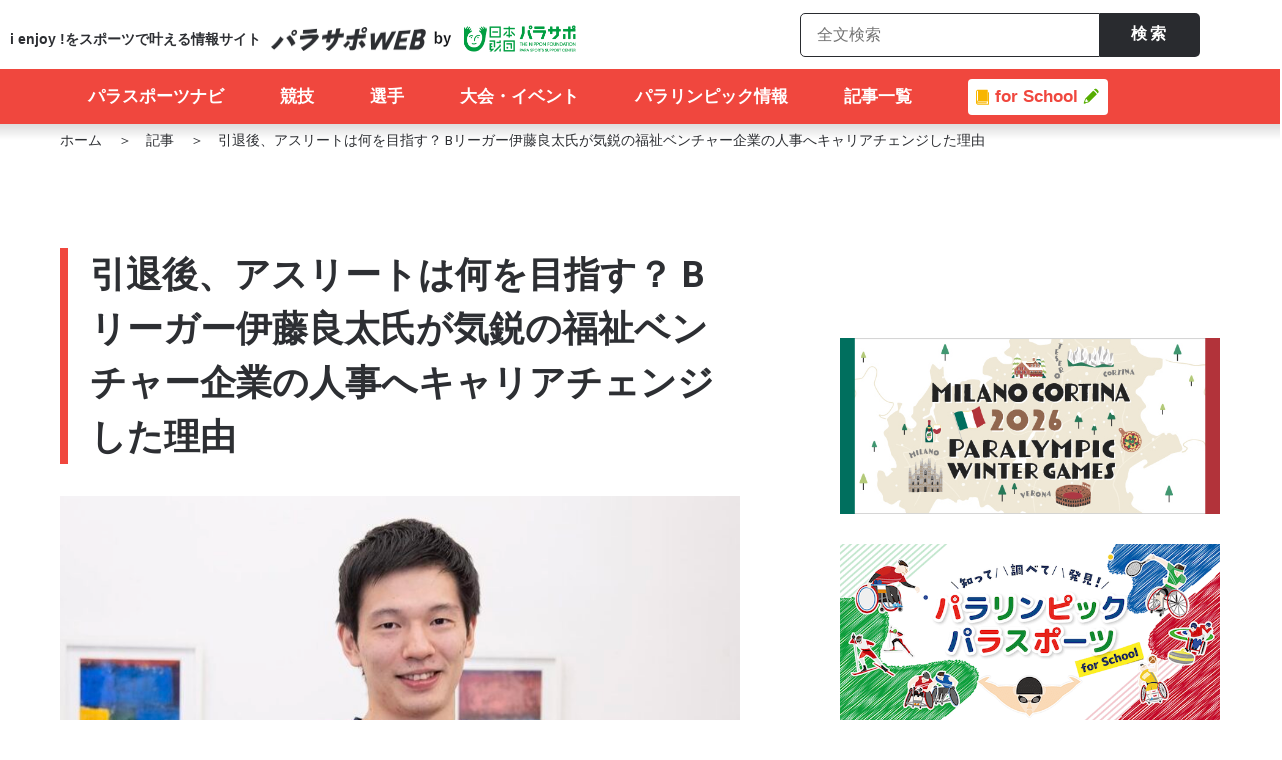

--- FILE ---
content_type: text/html; charset=UTF-8
request_url: https://www.parasapo.tokyo/topics/103123
body_size: 129972
content:
<!doctype html>
<html lang="ja" class="font-large">
<head>
  <!-- Google Tag Manager -->
  <script>(function(w,d,s,l,i){w[l]=w[l]||[];w[l].push({'gtm.start':
  new Date().getTime(),event:'gtm.js'});var f=d.getElementsByTagName(s)[0],
  j=d.createElement(s),dl=l!='dataLayer'?'&l='+l:'';j.async=true;j.src=
  'https://www.googletagmanager.com/gtm.js?id='+i+dl;f.parentNode.insertBefore(j,f);
  })(window,document,'script','dataLayer','GTM-KV9QTVX');</script>
  <!-- End Google Tag Manager -->

  <meta charset="UTF-8">
  <meta name="viewport" content="width=device-width, initial-scale=1">
  <link rel="profile" href="http://gmpg.org/xfn/11">
  <link rel="preconnect" href="https://fonts.gstatic.com">
  <link href="https://fonts.googleapis.com/css2?family=Noto+Sans+JP:wght@400;700&family=Roboto:wght@400;700&family=Inter:wght@400;700&display=swap" rel="stylesheet">
  <meta name='robots' content='index, follow, max-image-preview:large, max-snippet:-1, max-video-preview:-1' />
	<style>img:is([sizes="auto" i], [sizes^="auto," i]) { contain-intrinsic-size: 3000px 1500px }</style>
	
	<!-- This site is optimized with the Yoast SEO plugin v26.2 - https://yoast.com/wordpress/plugins/seo/ -->
	<title>引退後、アスリートは何を目指す？ Bリーガー伊藤良太氏が気鋭の福祉ベンチャー企業の人事へキャリアチェンジした理由 | パラサポWEB</title>
	<meta name="description" content="意外なセカンドキャリアを送るBリーガー伊藤良太氏。引退後、知的障がいのある作家のアートを用いたプロジェクト事業やコラボレーション事業で注目を浴びている福祉業界のベンチャー企業「ヘラルボニー」の人事担当となった。伊藤氏の真意をインタビュー。" />
	<link rel="canonical" href="https://www.parasapo.tokyo/topics/103123" />
	<meta property="og:locale" content="ja_JP" />
	<meta property="og:type" content="article" />
	<meta property="og:title" content="引退後、アスリートは何を目指す？ Bリーガー伊藤良太氏が気鋭の福祉ベンチャー企業の人事へキャリアチェンジした理由 | パラサポWEB" />
	<meta property="og:description" content="意外なセカンドキャリアを送るBリーガー伊藤良太氏。引退後、知的障がいのある作家のアートを用いたプロジェクト事業やコラボレーション事業で注目を浴びている福祉業界のベンチャー企業「ヘラルボニー」の人事担当となった。伊藤氏の真意をインタビュー。" />
	<meta property="og:url" content="https://www.parasapo.tokyo/topics/103123" />
	<meta property="og:site_name" content="パラサポWEB" />
	<meta property="article:modified_time" content="2024-06-13T02:29:16+00:00" />
	<meta property="og:image" content="https://parasapo-wp-prd.s3-ap-northeast-1.amazonaws.com/wp/wp-content/uploads/2022/10/06133317/Eyecatch_herarubony.jpg" />
	<meta property="og:image:width" content="1137" />
	<meta property="og:image:height" content="853" />
	<meta property="og:image:type" content="image/jpeg" />
	<meta name="twitter:card" content="summary_large_image" />
	<script type="application/ld+json" class="yoast-schema-graph">{"@context":"https://schema.org","@graph":[{"@type":"WebPage","@id":"https://www.parasapo.tokyo/topics/103123","url":"https://www.parasapo.tokyo/topics/103123","name":"引退後、アスリートは何を目指す？ Bリーガー伊藤良太氏が気鋭の福祉ベンチャー企業の人事へキャリアチェンジした理由 | パラサポWEB","isPartOf":{"@id":"https://www.parasapo.tokyo/#website"},"primaryImageOfPage":{"@id":"https://www.parasapo.tokyo/topics/103123#primaryimage"},"image":{"@id":"https://www.parasapo.tokyo/topics/103123#primaryimage"},"thumbnailUrl":"https://parasapo-wp-prd.s3-ap-northeast-1.amazonaws.com/wp/wp-content/uploads/2022/10/06133317/Eyecatch_herarubony.jpg","datePublished":"2022-10-11T22:00:26+00:00","dateModified":"2024-06-13T02:29:16+00:00","description":"意外なセカンドキャリアを送るBリーガー伊藤良太氏。引退後、知的障がいのある作家のアートを用いたプロジェクト事業やコラボレーション事業で注目を浴びている福祉業界のベンチャー企業「ヘラルボニー」の人事担当となった。伊藤氏の真意をインタビュー。","breadcrumb":{"@id":"https://www.parasapo.tokyo/topics/103123#breadcrumb"},"inLanguage":"ja","potentialAction":[{"@type":"ReadAction","target":["https://www.parasapo.tokyo/topics/103123"]}]},{"@type":"ImageObject","inLanguage":"ja","@id":"https://www.parasapo.tokyo/topics/103123#primaryimage","url":"https://parasapo-wp-prd.s3-ap-northeast-1.amazonaws.com/wp/wp-content/uploads/2022/10/06133317/Eyecatch_herarubony.jpg","contentUrl":"https://parasapo-wp-prd.s3-ap-northeast-1.amazonaws.com/wp/wp-content/uploads/2022/10/06133317/Eyecatch_herarubony.jpg","width":1137,"height":853},{"@type":"BreadcrumbList","@id":"https://www.parasapo.tokyo/topics/103123#breadcrumb","itemListElement":[{"@type":"ListItem","position":1,"name":"ホーム","item":"https://www.parasapo.tokyo/"},{"@type":"ListItem","position":2,"name":"ニュース＆トピックス","item":"https://www.parasapo.tokyo/topics"},{"@type":"ListItem","position":3,"name":"引退後、アスリートは何を目指す？ Bリーガー伊藤良太氏が気鋭の福祉ベンチャー企業の人事へキャリアチェンジした理由"}]},{"@type":"WebSite","@id":"https://www.parasapo.tokyo/#website","url":"https://www.parasapo.tokyo/","name":"パラサポWEB","description":"i enjoy !をスポーツで叶える情報サイト","potentialAction":[{"@type":"SearchAction","target":{"@type":"EntryPoint","urlTemplate":"https://www.parasapo.tokyo/?s={search_term_string}"},"query-input":{"@type":"PropertyValueSpecification","valueRequired":true,"valueName":"search_term_string"}}],"inLanguage":"ja"}]}</script>
	<!-- / Yoast SEO plugin. -->


<link rel='dns-prefetch' href='//ajax.googleapis.com' />
<link rel='dns-prefetch' href='//cdnjs.cloudflare.com' />
<link rel='dns-prefetch' href='//cdn.jsdelivr.net' />
<link rel='dns-prefetch' href='//maps.googleapis.com' />
<link rel='dns-prefetch' href='//fonts.googleapis.com' />
<link rel="alternate" type="application/rss+xml" title="パラサポWEB &raquo; フィード" href="https://www.parasapo.tokyo/feed" />
<link rel="alternate" type="application/rss+xml" title="パラサポWEB &raquo; コメントフィード" href="https://www.parasapo.tokyo/comments/feed" />
<link rel='stylesheet' id='parasapo-swiper-style-css' href='https://www.parasapo.tokyo/wp/wp-content/themes/parasapo/assets/lib/swiper/dist/css/swiper.min.css?ver=1.9.1' type='text/css' media='all' />
<link rel='stylesheet' id='parasapo-reset-style-css' href='https://www.parasapo.tokyo/wp/wp-content/themes/parasapo/assets/css/ress.css?ver=1.9.1' type='text/css' media='all' />
<link rel='stylesheet' id='parasapo-common-style-css' href='https://www.parasapo.tokyo/wp/wp-content/themes/parasapo/assets/css/common.css?ver=1.9.1' type='text/css' media='all' />
<link rel='stylesheet' id='parasapo-common-footer-style-css' href='https://www.parasapo.tokyo/wp/wp-content/themes/parasapo/assets/css/footer.css?ver=1.9.1' type='text/css' media='all' />
<link rel='stylesheet' id='parasapo-common-header-style-css' href='https://www.parasapo.tokyo/wp/wp-content/themes/parasapo/assets/css/header.css?ver=1.9.1' type='text/css' media='all' />
<link rel='stylesheet' id='parasapo-under-common-style-css' href='https://www.parasapo.tokyo/wp/wp-content/themes/parasapo/assets/css/under-common.css?ver=1.9.1' type='text/css' media='all' />
<link rel='stylesheet' id='parasapo-under-style-css' href='https://www.parasapo.tokyo/wp/wp-content/themes/parasapo/assets/css/under.css?ver=1.9.1' type='text/css' media='all' />
<link rel='stylesheet' id='parasapo-sportsx-style-css' href='https://www.parasapo.tokyo/wp/wp-content/themes/parasapo/assets/css/sportsx.css?ver=1.9.1' type='text/css' media='all' />
<link rel='stylesheet' id='parasapo-milano-parts-style-css' href='https://www.parasapo.tokyo/wp/wp-content/themes/parasapo/assets/css/milano2026-parts.css?ver=1.9.1' type='text/css' media='all' />
<link rel='stylesheet' id='parasapo-kids-parts-style-css' href='https://www.parasapo.tokyo/wp/wp-content/themes/parasapo/assets/css/kids-parts.css?ver=1.9.1' type='text/css' media='all' />
<link rel='stylesheet' id='tokyo2020-style-css' href='https://www.parasapo.tokyo/wp/wp-content/themes/parasapo/assets/css/tokyo2020.css?ver=1.9.1' type='text/css' media='all' />
<link rel='stylesheet' id='parasapo-webfont-roboto+condensed-base-css' href='https://fonts.googleapis.com?ver=1.9.1' type='text/css' media='all' />
<link crossorigin="anonymous" rel='stylesheet' id='parasapo-webfont-roboto+condensed-css' href='https://fonts.googleapis.com/css2?family=Roboto+Condensed%3Awght%40700&#038;display=swap&#038;ver=1.9.1' type='text/css' media='all' />
<link crossorigin="anonymous" rel='stylesheet' id='parasapo-webfont-montserrat-css' href='https://fonts.googleapis.com/css?family=Montserrat%3A400%2C700&#038;display=swap&#038;ver=1.9.1' type='text/css' media='all' />
<link rel='stylesheet' id='parasapo-paris2024-contents-style-css' href='https://www.parasapo.tokyo/wp/wp-content/themes/parasapo/assets/css/paris2024_contents.css?ver=1.9.1' type='text/css' media='all' />
<link rel='stylesheet' id='wp-block-library-css' href='https://www.parasapo.tokyo/wp/wp-includes/css/dist/block-library/style.min.css?ver=6.8.3' type='text/css' media='all' />
<style id='classic-theme-styles-inline-css' type='text/css'>
/*! This file is auto-generated */
.wp-block-button__link{color:#fff;background-color:#32373c;border-radius:9999px;box-shadow:none;text-decoration:none;padding:calc(.667em + 2px) calc(1.333em + 2px);font-size:1.125em}.wp-block-file__button{background:#32373c;color:#fff;text-decoration:none}
</style>
<style id='global-styles-inline-css' type='text/css'>
:root{--wp--preset--aspect-ratio--square: 1;--wp--preset--aspect-ratio--4-3: 4/3;--wp--preset--aspect-ratio--3-4: 3/4;--wp--preset--aspect-ratio--3-2: 3/2;--wp--preset--aspect-ratio--2-3: 2/3;--wp--preset--aspect-ratio--16-9: 16/9;--wp--preset--aspect-ratio--9-16: 9/16;--wp--preset--color--black: #000000;--wp--preset--color--cyan-bluish-gray: #abb8c3;--wp--preset--color--white: #ffffff;--wp--preset--color--pale-pink: #f78da7;--wp--preset--color--vivid-red: #cf2e2e;--wp--preset--color--luminous-vivid-orange: #ff6900;--wp--preset--color--luminous-vivid-amber: #fcb900;--wp--preset--color--light-green-cyan: #7bdcb5;--wp--preset--color--vivid-green-cyan: #00d084;--wp--preset--color--pale-cyan-blue: #8ed1fc;--wp--preset--color--vivid-cyan-blue: #0693e3;--wp--preset--color--vivid-purple: #9b51e0;--wp--preset--gradient--vivid-cyan-blue-to-vivid-purple: linear-gradient(135deg,rgba(6,147,227,1) 0%,rgb(155,81,224) 100%);--wp--preset--gradient--light-green-cyan-to-vivid-green-cyan: linear-gradient(135deg,rgb(122,220,180) 0%,rgb(0,208,130) 100%);--wp--preset--gradient--luminous-vivid-amber-to-luminous-vivid-orange: linear-gradient(135deg,rgba(252,185,0,1) 0%,rgba(255,105,0,1) 100%);--wp--preset--gradient--luminous-vivid-orange-to-vivid-red: linear-gradient(135deg,rgba(255,105,0,1) 0%,rgb(207,46,46) 100%);--wp--preset--gradient--very-light-gray-to-cyan-bluish-gray: linear-gradient(135deg,rgb(238,238,238) 0%,rgb(169,184,195) 100%);--wp--preset--gradient--cool-to-warm-spectrum: linear-gradient(135deg,rgb(74,234,220) 0%,rgb(151,120,209) 20%,rgb(207,42,186) 40%,rgb(238,44,130) 60%,rgb(251,105,98) 80%,rgb(254,248,76) 100%);--wp--preset--gradient--blush-light-purple: linear-gradient(135deg,rgb(255,206,236) 0%,rgb(152,150,240) 100%);--wp--preset--gradient--blush-bordeaux: linear-gradient(135deg,rgb(254,205,165) 0%,rgb(254,45,45) 50%,rgb(107,0,62) 100%);--wp--preset--gradient--luminous-dusk: linear-gradient(135deg,rgb(255,203,112) 0%,rgb(199,81,192) 50%,rgb(65,88,208) 100%);--wp--preset--gradient--pale-ocean: linear-gradient(135deg,rgb(255,245,203) 0%,rgb(182,227,212) 50%,rgb(51,167,181) 100%);--wp--preset--gradient--electric-grass: linear-gradient(135deg,rgb(202,248,128) 0%,rgb(113,206,126) 100%);--wp--preset--gradient--midnight: linear-gradient(135deg,rgb(2,3,129) 0%,rgb(40,116,252) 100%);--wp--preset--font-size--small: 13px;--wp--preset--font-size--medium: 20px;--wp--preset--font-size--large: 36px;--wp--preset--font-size--x-large: 42px;--wp--preset--spacing--20: 0.44rem;--wp--preset--spacing--30: 0.67rem;--wp--preset--spacing--40: 1rem;--wp--preset--spacing--50: 1.5rem;--wp--preset--spacing--60: 2.25rem;--wp--preset--spacing--70: 3.38rem;--wp--preset--spacing--80: 5.06rem;--wp--preset--shadow--natural: 6px 6px 9px rgba(0, 0, 0, 0.2);--wp--preset--shadow--deep: 12px 12px 50px rgba(0, 0, 0, 0.4);--wp--preset--shadow--sharp: 6px 6px 0px rgba(0, 0, 0, 0.2);--wp--preset--shadow--outlined: 6px 6px 0px -3px rgba(255, 255, 255, 1), 6px 6px rgba(0, 0, 0, 1);--wp--preset--shadow--crisp: 6px 6px 0px rgba(0, 0, 0, 1);}:where(.is-layout-flex){gap: 0.5em;}:where(.is-layout-grid){gap: 0.5em;}body .is-layout-flex{display: flex;}.is-layout-flex{flex-wrap: wrap;align-items: center;}.is-layout-flex > :is(*, div){margin: 0;}body .is-layout-grid{display: grid;}.is-layout-grid > :is(*, div){margin: 0;}:where(.wp-block-columns.is-layout-flex){gap: 2em;}:where(.wp-block-columns.is-layout-grid){gap: 2em;}:where(.wp-block-post-template.is-layout-flex){gap: 1.25em;}:where(.wp-block-post-template.is-layout-grid){gap: 1.25em;}.has-black-color{color: var(--wp--preset--color--black) !important;}.has-cyan-bluish-gray-color{color: var(--wp--preset--color--cyan-bluish-gray) !important;}.has-white-color{color: var(--wp--preset--color--white) !important;}.has-pale-pink-color{color: var(--wp--preset--color--pale-pink) !important;}.has-vivid-red-color{color: var(--wp--preset--color--vivid-red) !important;}.has-luminous-vivid-orange-color{color: var(--wp--preset--color--luminous-vivid-orange) !important;}.has-luminous-vivid-amber-color{color: var(--wp--preset--color--luminous-vivid-amber) !important;}.has-light-green-cyan-color{color: var(--wp--preset--color--light-green-cyan) !important;}.has-vivid-green-cyan-color{color: var(--wp--preset--color--vivid-green-cyan) !important;}.has-pale-cyan-blue-color{color: var(--wp--preset--color--pale-cyan-blue) !important;}.has-vivid-cyan-blue-color{color: var(--wp--preset--color--vivid-cyan-blue) !important;}.has-vivid-purple-color{color: var(--wp--preset--color--vivid-purple) !important;}.has-black-background-color{background-color: var(--wp--preset--color--black) !important;}.has-cyan-bluish-gray-background-color{background-color: var(--wp--preset--color--cyan-bluish-gray) !important;}.has-white-background-color{background-color: var(--wp--preset--color--white) !important;}.has-pale-pink-background-color{background-color: var(--wp--preset--color--pale-pink) !important;}.has-vivid-red-background-color{background-color: var(--wp--preset--color--vivid-red) !important;}.has-luminous-vivid-orange-background-color{background-color: var(--wp--preset--color--luminous-vivid-orange) !important;}.has-luminous-vivid-amber-background-color{background-color: var(--wp--preset--color--luminous-vivid-amber) !important;}.has-light-green-cyan-background-color{background-color: var(--wp--preset--color--light-green-cyan) !important;}.has-vivid-green-cyan-background-color{background-color: var(--wp--preset--color--vivid-green-cyan) !important;}.has-pale-cyan-blue-background-color{background-color: var(--wp--preset--color--pale-cyan-blue) !important;}.has-vivid-cyan-blue-background-color{background-color: var(--wp--preset--color--vivid-cyan-blue) !important;}.has-vivid-purple-background-color{background-color: var(--wp--preset--color--vivid-purple) !important;}.has-black-border-color{border-color: var(--wp--preset--color--black) !important;}.has-cyan-bluish-gray-border-color{border-color: var(--wp--preset--color--cyan-bluish-gray) !important;}.has-white-border-color{border-color: var(--wp--preset--color--white) !important;}.has-pale-pink-border-color{border-color: var(--wp--preset--color--pale-pink) !important;}.has-vivid-red-border-color{border-color: var(--wp--preset--color--vivid-red) !important;}.has-luminous-vivid-orange-border-color{border-color: var(--wp--preset--color--luminous-vivid-orange) !important;}.has-luminous-vivid-amber-border-color{border-color: var(--wp--preset--color--luminous-vivid-amber) !important;}.has-light-green-cyan-border-color{border-color: var(--wp--preset--color--light-green-cyan) !important;}.has-vivid-green-cyan-border-color{border-color: var(--wp--preset--color--vivid-green-cyan) !important;}.has-pale-cyan-blue-border-color{border-color: var(--wp--preset--color--pale-cyan-blue) !important;}.has-vivid-cyan-blue-border-color{border-color: var(--wp--preset--color--vivid-cyan-blue) !important;}.has-vivid-purple-border-color{border-color: var(--wp--preset--color--vivid-purple) !important;}.has-vivid-cyan-blue-to-vivid-purple-gradient-background{background: var(--wp--preset--gradient--vivid-cyan-blue-to-vivid-purple) !important;}.has-light-green-cyan-to-vivid-green-cyan-gradient-background{background: var(--wp--preset--gradient--light-green-cyan-to-vivid-green-cyan) !important;}.has-luminous-vivid-amber-to-luminous-vivid-orange-gradient-background{background: var(--wp--preset--gradient--luminous-vivid-amber-to-luminous-vivid-orange) !important;}.has-luminous-vivid-orange-to-vivid-red-gradient-background{background: var(--wp--preset--gradient--luminous-vivid-orange-to-vivid-red) !important;}.has-very-light-gray-to-cyan-bluish-gray-gradient-background{background: var(--wp--preset--gradient--very-light-gray-to-cyan-bluish-gray) !important;}.has-cool-to-warm-spectrum-gradient-background{background: var(--wp--preset--gradient--cool-to-warm-spectrum) !important;}.has-blush-light-purple-gradient-background{background: var(--wp--preset--gradient--blush-light-purple) !important;}.has-blush-bordeaux-gradient-background{background: var(--wp--preset--gradient--blush-bordeaux) !important;}.has-luminous-dusk-gradient-background{background: var(--wp--preset--gradient--luminous-dusk) !important;}.has-pale-ocean-gradient-background{background: var(--wp--preset--gradient--pale-ocean) !important;}.has-electric-grass-gradient-background{background: var(--wp--preset--gradient--electric-grass) !important;}.has-midnight-gradient-background{background: var(--wp--preset--gradient--midnight) !important;}.has-small-font-size{font-size: var(--wp--preset--font-size--small) !important;}.has-medium-font-size{font-size: var(--wp--preset--font-size--medium) !important;}.has-large-font-size{font-size: var(--wp--preset--font-size--large) !important;}.has-x-large-font-size{font-size: var(--wp--preset--font-size--x-large) !important;}
:where(.wp-block-post-template.is-layout-flex){gap: 1.25em;}:where(.wp-block-post-template.is-layout-grid){gap: 1.25em;}
:where(.wp-block-columns.is-layout-flex){gap: 2em;}:where(.wp-block-columns.is-layout-grid){gap: 2em;}
:root :where(.wp-block-pullquote){font-size: 1.5em;line-height: 1.6;}
</style>
<script type="text/javascript" src="https://ajax.googleapis.com/ajax/libs/jquery/3.1.1/jquery.min.js?ver=1.9.1" id="parasapo-jquery-js"></script>
<script type="text/javascript" src="https://cdnjs.cloudflare.com/ajax/libs/jquery-cookie/1.4.1/jquery.cookie.js?ver=1.9.1" id="parasapo-jquery-cookie-js"></script>
<script type="text/javascript" src="https://cdn.jsdelivr.net/velocity/1.2.2/velocity.min.js?ver=1.9.1" id="parasapo-velocity-js"></script>
<script type="text/javascript" src="https://www.parasapo.tokyo/wp/wp-content/themes/parasapo/assets/js/ofi.min.js?ver=1.9.1" id="object-fit-js"></script>
<link rel="https://api.w.org/" href="https://www.parasapo.tokyo/wp-json/" /><link rel="alternate" title="JSON" type="application/json" href="https://www.parasapo.tokyo/wp-json/wp/v2/topics/103123" /><link rel="EditURI" type="application/rsd+xml" title="RSD" href="https://www.parasapo.tokyo/wp/xmlrpc.php?rsd" />
<link rel='shortlink' href='https://www.parasapo.tokyo/?p=103123' />
<link rel="alternate" title="oEmbed (JSON)" type="application/json+oembed" href="https://www.parasapo.tokyo/wp-json/oembed/1.0/embed?url=https%3A%2F%2Fwww.parasapo.tokyo%2Ftopics%2F103123" />
<link rel="alternate" title="oEmbed (XML)" type="text/xml+oembed" href="https://www.parasapo.tokyo/wp-json/oembed/1.0/embed?url=https%3A%2F%2Fwww.parasapo.tokyo%2Ftopics%2F103123&#038;format=xml" />
<link rel="amphtml" href="https://www.parasapo.tokyo/topics/103123/amp"><link rel="icon" href="https://parasapo-wp-prd.s3-ap-northeast-1.amazonaws.com/wp/wp-content/uploads/2019/11/12192455/parafavi_182-150x150.png" sizes="32x32" />
<link rel="icon" href="https://parasapo-wp-prd.s3-ap-northeast-1.amazonaws.com/wp/wp-content/uploads/2019/11/12192455/parafavi_182.png" sizes="192x192" />
<link rel="apple-touch-icon" href="https://parasapo-wp-prd.s3-ap-northeast-1.amazonaws.com/wp/wp-content/uploads/2019/11/12192455/parafavi_182.png" />
<meta name="msapplication-TileImage" content="https://parasapo-wp-prd.s3-ap-northeast-1.amazonaws.com/wp/wp-content/uploads/2019/11/12192455/parafavi_182.png" />
</head>

<body class="wp-singular topics-template-default single single-topics postid-103123 wp-theme-parasapo elementor-default elementor-kit-">
  <!-- Google Tag Manager (noscript) -->
  <noscript><iframe title="Google tag manager" src="https://www.googletagmanager.com/ns.html?id=GTM-KV9QTVX"
  	height="0" width="0" style="display:none;visibility:hidden"></iframe></noscript>
  <!-- End Google Tag Manager (noscript) -->
  <div id="fb-root"></div>
<script async defer crossorigin="anonymous" src="https://connect.facebook.net/ja_JP/sdk.js#xfbml=1&version=v21.0"></script>  <input class="js-header-url-home" type="hidden" name="home_url" value="https://www.parasapo.tokyo">
  <input class="js-site-url" type="hidden" name="site_url" value="https://www.parasapo.tokyo/wp">
  <input class="js-header-path-assets" type="hidden" name="path_assets" value="https://www.parasapo.tokyo/wp/wp-content/themes/parasapo/assets/">
  <header id="top-head" class="">
    <div class="inner">
      <div class="nav-upper">
<!--        <div class="poweredby">-->
<!--          <a class="poweredby_brandsite" href="--><!--" target="_blank"><img src="--><!--/img/common/parasapo_logo_b_space.svg" alt="日本財団パラスポーツサポートセンター"></a>-->
<!--          <a class="poweredby_asuchalle" href="https://www.parasapo.tokyo/asuchalle/" target="_blank"><img src="--><!--/img/index/asuchalle-logo.svg" alt="あすチャレ！"></a>-->
<!--        </div>-->
        <div class="logo">
          <ul class="flex">
            <li class="logo-txt">i enjoy !をスポーツで<br class="sp-only">叶える情報サイト</li>
            <li><a href="/"><img class="logo-img" src="https://www.parasapo.tokyo/wp/wp-content/themes/parasapo/assets//img/common/logo-parasapoweb.png" alt="パラサポWEB"></a></li>
            <li><a href="https://www.parasapo.or.jp" target="_blank" rel="noopener"><img class="logo-img" src="https://www.parasapo.tokyo/wp/wp-content/themes/parasapo/assets//img/common/logo-zaidan.png" alt="パラサポWEB"></a></li>
          </ul>
        </div>
        <ul class="flex" id="sub-nav">
          <li>
            <!-- <div class="btn-search"><img src="https://www.parasapo.tokyo/wp/wp-content/themes/parasapo/assets//img/common/btn-search.svg"></div> -->
            <div class="search-nav" id="search">
              <!-- <button class="search-navi-close btn-search" type="button"></button> -->
              <form action="https://www.parasapo.tokyo/search-all">
                <div class="search-nav-box">
                  <input class="search-navi-input" type="text" name="search-keyword" placeholder="全文検索">
                  <button class="search-navi-button" type="submit">検索</button>
                </div>
              </form>
            </div>
          </li>
        </ul>
      </div>
      <div id="mobile-head">
        <div id="nav-toggle">
          <div><span></span><span></span><span></span></div>
        </div>
      </div>
      <div class="nav" id="global-nav">
                <ul class="global-nav_list">
          <li class="global-nav_list__item" id="nav-sportsnavi">
            <a href="/parasportsnavi" class="logo_nav-sportsnavi"><span>パラスポーツナビ</span></a>
            <div class="nav_sportsnavi_content js-nav-sports_content">
              <div class="nav_sportsnavi_txt">
                <a href="/parasportsnavi">
                  <div class="nav_sportsnavi_txt__ttl pc-only"><img src="https://www.parasapo.tokyo/wp/wp-content/themes/parasapo/assets//img/common/gnav_sportsnavi_ttl.svg" alt="パラスポーツの情報窓口　パラスポーツナビ"></div>
                  <div class="nav_sportsnavi_txt__img"><img src="https://www.parasapo.tokyo/wp/wp-content/themes/parasapo/assets//img/common/gnav_sportsnavi_img.jpg" alt=""></div>
                </a>
                <!-- <p class="nav_sportsnavi_txt__desc pc-only">パラスポーツの今を伝える充実のレポート・コラムをお届け。<br>パラスポーツの選手、競技、大会スケジュールも詳しく紹介しています。</p> -->
              </div>
              <div class="nav_sportsnavi_linkwrapper">
                <div class="nav_sportsnavi_upper">
                  <p class="nav_sportsnavi_upper_p pc-only">パラスポーツの今を伝える充実のレポート・コラムをお届け。<br>パラスポーツの選手、競技、大会スケジュールも詳しく紹介しています。</p>
                </div>
                <div class="nav_sportsnavi_link">
                  <div class="nav_sportsnavi_link__list">
                    <div class="nav_sportsnavi_link__itemwrapper">
                      <p class="nav_sportsnavi_link__item"><a href="/sports">競技</a></p>
                      <p class="nav_sportsnavi_link__item"><a href="/schedule">大会・イベント</a></p>
                      <p class="nav_sportsnavi_link__item"><a href="/topics/parasports">パラスポーツNEWS</a></p>
                    </div>
                    <div class="nav_sportsnavi_link__itemwrapper">
                      <p class="nav_sportsnavi_link__item"><a href="/athletes">選手</a></p>
                      <p class="nav_sportsnavi_link__item"><a href="/parasportsnavi#group">競技団体</a></p>
                    </div>
                    <!-- <li class="nav_sportsnavi_link__item"><a href="/topics?search-keyword=&search-tags%5B%5D=%25e3%2583%2591%25e3%2583%25aa2024%25e3%2583%2591%25e3%2583%25a9%25e3%2583%25aa%25e3%2583%25b3%25e3%2583%2594%25e3%2583%2583%25e3%2582%25af" >パリ2024</a></li> -->
                  </div>
                </div>
              </div>
            </div>
          </li>
          <li class="global-nav_list__item pc-only"><a href="/sports"><span>競技</span></a></li>
          <li class="global-nav_list__item pc-only"><a href="/athletes"><span>選手</span></a></li>
          <li class="global-nav_list__item pc-only"><a href="/schedule"><span>大会・イベント</span></a></li>
          <li class="global-nav_list__item nav-pulldown js-nav-paris2024 pc-only" style="display: none;"><a href="/paralympic/paris2024"><span><img class="icon-french-flag" src="https://www.parasapo.tokyo/wp/wp-content/themes/parasapo/assets//img/common/icon-flag-pari.png" alt="フランス国旗画像">パリ2024</span></a>
            <div class="nav_paris2024_content global-nav_list__pulldown-list js-nav-paris2024-list">
              <div class="nav_paris2024_content-item">
                <a href="/paralympic/paris2024"><img src="https://www.parasapo.tokyo/wp/wp-content/themes/parasapo/assets//img/common/paris2024_banner.png" alt="PARIS 2024 PARALYMPIC GAMES"></a>
              </div> 
              <div class="nav_paris2024_content-item">
                <ul>
                  <li class="pulldown-list__item"><a href="/paralympic/paris2024/schedule">日程</a></li>
                  <li class="pulldown-list__item"><a href="/paralympic/paris2024/venue">会場</a></li>
                  <li class="pulldown-list__item"><a href="/sports?search-host_cities%5B%5D=paris2024&search-host_cities%5B%5D=paris2024">競技</a></li>
                  <li class="pulldown-list__item"><a href="/paralympic/paris2024/athletes">日本代表選手<span class="update">（2024/8/23 更新）</span></a></li>
                                      <li class="pulldown-list__item"><a href="/topics/114082">メダリスト一覧</a></li>
                                                                              <li class="pulldown-list__item"><a href="/search-tag?search-tag=%25e3%2583%2591%25e3%2583%25aa2024%25e3%2583%2591%25e3%2583%25a9%25e3%2583%25aa%25e3%2583%25b3%25e3%2583%2594%25e3%2583%2583%25e3%2582%25af">大会レポート</a></li>
                                        <!--
                  <li class="pulldown-list__item"><a href="/topics/107401">マスコット</a></li>
                  <li class="pulldown-list__item"><a href="/paralympic">パラリンピックとは</a></li>
                  -->
                </ul>
              </div>
            </div>
          </li>
          <li class="global-nav_list__item nav-pulldown js-nav-paralympic"><a href="/paralympic"><span class="">パラリンピック情報</span></a>
            <div class="nav_paralympic_content global-nav_list__pulldown-list js-nav-paralympic-list pc-only">
              <div class="nav_paralympic_content-item">
                <h3 class="pc-only nav_paralympic_content-item_ttl">パラリンピックについて</h3>
                <ul class="pc-only">
                  <li class="pulldown-list__item"><a href="/paralympic">パラリンピックとは</a></li>
                  <li class="pulldown-list__item"><a href="/paralympic#history">パラリンピックの歴史</a></li>
                  <li class="pulldown-list__item"><a href="/paralympic#origin-of-name">パラリンピックの名前の由来</a></li>
                  <li class="pulldown-list__item"><a href="/paralympic#symbol">パラリンピックのシンボル</a></li>
                  <li class="pulldown-list__item"><a href="/paralympic#four_values">パラリンピックの４つの価値</a></li>
                  <li class="pulldown-list__item"><a href="/paralympic#venue">パラリンピックの開催地</a></li>
                  <li class="pulldown-list__item"><a href="/paralympic#competition">パラリンピックの実施競技</a></li>
                  <li class="pulldown-list__item"><a href="/paralympic#japan-medals">日本のメダル獲得数</a></li>
                </ul>
              </div>

              <div class="nav_paralympic_content-item right">
              <div class="nav_paralympic_content-item-box">

               <h3 class="pc-only nav_paralympic_content-item_ttl">ミラノ・コルティナ2026冬季パラリンピック​</h3>

                <div class="nav_banner_list_box">
                  <a href="https://www.parasapo.tokyo/paralympic/milano_cortina2026" class="nav_banner_anker">
                    <img class="" src="https://www.parasapo.tokyo/wp/wp-content/themes/parasapo/assets//img/milano2026/milano2026-banner.jpg" alt="ミラノ・コルティナ2026パラリンピックのバナー">
                  </a>
                  <div class="nav_list_box">
                    <p class="pulldown-list__item"><a href="https://www.parasapo.tokyo/topics/119698">どんな大会？</a></p>
                    <p class="pulldown-list__item"><a href="https://www.parasapo.tokyo/sports?search-host_cities%5B%5D=milano-cortina2026">競技</a></p>
                    <p class="pulldown-list__item"><a href="https://www.parasapo.tokyo/topics/123957">日本代表選手（2026/1/16更新）</a></p>
                    <p class="pulldown-list__item"><a href="https://www.parasapo.tokyo/topics/125503">大会マスコット</a></p>
                  </div>
                </div>


                <!-- <h3 class="pc-only nav_paralympic_content-item_ttl">夏季大会</h3>
                <div class="pc-only nav_paralympic_content-item_listwrapperGroup">
                  <div class="nav_paralympic_content-item_listwrapper">
                    <h4 class="pulldown-list__ttl"><a href="/paralympic/paris2024" class="pulldown-list__ttl-link">パリ2024</a></h4>
                    <h4 class="pulldown-list__ttl">
                        <a href="/paralympic/paris2024" class="pulldown-list__link-wrap">
                            <span class="pulldown-list__ttl-link">パリ2024</span>
                            <span class="pulldown-list__item-link">特設サイトへ</span>
                        </a>
                    </h4>
                      <p class="pulldown-list__item"><a href="/paralympic/paris2024/schedule">日程</a></p>
                      <p class="pulldown-list__item"><a href="/paralympic/paris2024/venue">会場</a></p>

                    <p class="pulldown-list__item"><a href="/sports?search-host_cities%5B%5D=paris2024&search-host_cities%5B%5D=paris2024">競技</a></p>
                   <li class="pulldown-list__item"><a href="/topics/102177">大会会場</a></li>
                    <p class="pulldown-list__item"><a href="/paralympic/paris2024/athletes">日本代表選手<span class="update">（2024/8/23 更新）</span></a></p>
                     <li class="pulldown-list__item"><a href="/topics/107401">マスコット</a></li>
                    <a href="/paralympic/paris2024" class="pulldown-list__item-link">特設サイトへ</a>
                                                                      <p class="pulldown-list__item"><a href="/topics/114082">メダリスト一覧</a></p>
                                            <p class="pulldown-list__item"><a href="/search-tag?search-tag=%25e3%2583%2591%25e3%2583%25aa2024%25e3%2583%2591%25e3%2583%25a9%25e3%2583%25aa%25e3%2583%25b3%25e3%2583%2594%25e3%2583%2583%25e3%2582%25af">大会レポート</a></p>
                  </div>
                  <div class="nav_paralympic_content-item_listwrapper">
                    <h4 class="pulldown-list__ttl"><a href="/paralympic/2020about" class="pulldown-list__ttl-link">東京2020</a></h4>
                    <h4 class="pulldown-list__ttl">
                        <a href="/paralympic/2020about" class="pulldown-list__link-wrap">
                            <span class="pulldown-list__ttl-link">東京2020</span>
                            <span class="pulldown-list__item-link">特設サイトへ</span>
                        </a>
                    </h4>
                    <p class="pulldown-list__item"><a href="/sports?search-host_cities%5B%5D=tokyo2020&search-host_cities%5B%5D=tokyo2020">競技</a></p>
                    <p class="pulldown-list__item"><a href="/topics/34571">メダリスト一覧</a></p>
                    <p class="pulldown-list__item"><a href="/paralympic/2020athletes">日本代表選手一覧</a></p>
                    <p class="pulldown-list__item"><a href="/search-tag?search-tag=%25e6%259d%25b1%25e4%25ba%25ac2020%25e3%2583%2591%25e3%2583%25a9%25e3%2583%25aa%25e3%2583%25b3%25e3%2583%2594%25e3%2583%2583%25e3%2582%25af">大会レポート</a></p>
                    <p class="pulldown-list__item"><a href="/topics/101129">大会マスコット「ソメイティ」</a></p>
                    <a href="/paralympic/2020about" class="pulldown-list__item-link">特設サイトへ</a>
                  </div>
                </div> -->
              </div>

              <div class="nav_paralympic_content-item-box">

               <h3 class="pc-only nav_paralympic_content-item_ttl">過去大会一覧</h3>
                <ul class="pc-only nav_paralympic_content-item_listwrapperGroup">
                  <li class="nav_paralympic_content-item_listwrapper past">
                    <div class="nav_past_item">
                      <h4 class="nav_past_item_head">夏季大会</h4>
                      <div class="nav_past_item_list">
                        <p class="pulldown-list__item"><a href="/paralympic/paris2024" target="_blank">パリ2024</a></p>
                        <p class="pulldown-list__item"><a href="/paralympic/2020about" target="_blank">東京2020</a></p>
                      </div>
                    </div>
                  </li>
                  <li class="nav_paralympic_content-item_listwrapper past">
                    <div class="nav_past_item">
                      <h4 class="nav_past_item_head">冬季大会</h4>
                      <div class="nav_past_item_list">
                        <p class="pulldown-list__item"><a href="/paralympic/beijing2022" target="_blank">北京2022</a></p>
                        <p class="pulldown-list__item"><a href="/paralympic/pyeongchang2018" target="_blank">平昌2018</a></p>
                      </div>
                    </div>
                  </li>
                </ul>

                <!-- <h3 class="pc-only nav_paralympic_content-item_ttl">冬季大会</h3>
                <ul class="pc-only nav_paralympic_content-item_listwrapperGroup">
                  <li class="nav_paralympic_content-item_listwrapper">
                    <h4 class="pulldown-list__ttl">
                        <a href="/paralympic/beijing2022" class="pulldown-list__link-wrap">
                            <span class="pulldown-list__ttl-link">北京2022</span>
                            <span class="pulldown-list__item-link">特設サイトへ</span>
                        </a>
                    </h4>
                    <li class="pulldown-list__item"><a href="/sports?search-host_cities%5B%5D=beijing2022&search-host_cities%5B%5D=beijing2022">競技</a></li>
                    <li class="pulldown-list__item"><a href="/topics/107393">メダリスト一覧</a></li>
                    <li class="pulldown-list__item"><a href="/topics/64108">日本代表選手一覧</a></li>
                    <li class="pulldown-list__item"><a href="/search-tag?search-tag=%25e5%258c%2597%25e4%25ba%25ac2022%25e5%2586%25ac%25e5%25ad%25a3%25e3%2583%2591%25e3%2583%25a9%25e3%2583%25aa%25e3%2583%25b3%25e3%2583%2594%25e3%2583%2583%25e3%2582%25af">大会レポート</a></li>
                    <a href="/paralympic/beijing2022" class="pulldown-list__item-link">特設サイトへ</a>
                  </li>
                  <li class="nav_paralympic_content-item_listwrapper">
                    <h4 class="pulldown-list__ttl">
                        <a href="/paralympic/pyeongchang2018" class="pulldown-list__link-wrap">
                            <span class="pulldown-list__ttl-link">平昌2018</span>
                            <span class="pulldown-list__item-link">特設サイトへ</span>
                        </a>
                    </h4>
                    <li class="pulldown-list__item"><a href="/sports?search-host_cities%5B%5D=pyeongchang2018&search-host_cities%5B%5D=pyeongchang2018">競技</a></li>
                    <li class="pulldown-list__item"><a href="/topics/107395">メダリスト一覧</a></li>
                    <li class="pulldown-list__item"><a href="/topics/4294">日本代表選手一覧</a></li>
                    <li class="pulldown-list__item"><a href="/search-tag?search-tag=%25e5%25b9%25b3%25e6%2598%258c2018%25e5%2586%25ac%25e5%25ad%25a3%25e3%2583%2591%25e3%2583%25a9%25e3%2583%25aa%25e3%2583%25b3%25e3%2583%2594%25e3%2583%2583%25e3%2582%25af">大会レポート</a></li>
                    <li class="pulldown-list__item"><a href="/topics/6416">Special｜香取慎吾が見たピョンチャン</a></li>
                    <a href="/paralympic/pyeongchang2018" class="pulldown-list__item-link">特設サイトへ</a>
                  </li>
                </ul> -->
              </div>
              </div>


            </div>
            <div class="spnav_paralympic_content nav-pulldown js-nav-paralympic sp-only">
              <div class="nav_sportsnavi_txt__img">
                <a href="https://www.parasapo.tokyo/paralympic/milano_cortina2026" target="_blank"><img src="https://www.parasapo.tokyo/wp/wp-content/themes/parasapo/assets//img/milano2026/milano2026-banner.jpg" alt="ミラノ・コルティナ2026パラリンピックのバナー"></a>
              </div>
              <div class="nav_sportsnavi_txt__img">
                <a href="/paralympic" target="_blank"><img src="https://www.parasapo.tokyo/wp/wp-content/themes/parasapo/assets//images/about/paralympic-keyvisual-pc.jpg" alt=""></a>
              </div>
              <div class="spnav_paralympic_content-box">
                  <div class="spnav_paralympic_content-wrapper">
                      <ul>
                          <li class="pulldown-list__item"><a href="/paralympic">パラリンピックとは</a></li>
                          <li class="pulldown-list__item"><a href="/paralympic/milano_cortina2026">ミラノ・コルティナ2026</a></li>
                          <li class="pulldown-list__item"><a href="/paralympic/beijing2022">北京2022</a></li>
                          <li class="pulldown-list__item"><a href="/paralympic/pyeongchang2018">平昌2018</a></li>
                      </ul>
                  </div>
                  <div class="spnav_paralympic_content-wrapper">
                      <ul>
                          <li class="pulldown-list__item"><span></span></li>
                          <li class="pulldown-list__item"><a href="/paralympic/paris2024">パリ2024</a></li>
                          <li class="pulldown-list__item"><a href="/paralympic/2020about">東京2020</a></li>
                      </ul>
                  </div>
              </div>
            </div>
          </li>
          <li class="global-nav_list__item spnav_paralympic_content nav-pulldown js-nav-paralympic  sp-only">
            <a href="/forschool">
              <div class="global-nav_list__item_title_for_School">
                <figure class="global-nav_list__item_title_icon">
                  <img src="https://www.parasapo.tokyo/wp/wp-content/themes/parasapo/assets//img/common/forschool-icon-book-white.png" class="global-nav_list__item_title_book" alt="">
                </figure>
                  for School
                  <figure class="global-nav_list__item_title_icon">
                    <img src="https://www.parasapo.tokyo/wp/wp-content/themes/parasapo/assets//img/common/forschool-icon-pencil-white.png" class="global-nav_list__item_title_pencil" alt="">
                  </figure>
              </div>
            </a>
            <a href="/forschool" class="global-nav_list__item_img">
              <img src="https://www.parasapo.tokyo/wp/wp-content/themes/parasapo/assets/images/kids/kids-keyvisual-pc.png" alt="">
            </a>
              <div class="spnav_paralympic_content-box" style="left: -10px;">
                  <div class="spnav_paralympic_content-wrapper">
                      <ul>
                          <li class="pulldown-list__item"><a class="nav-toggle" href="https://www.parasapo.tokyo/forschool#sports"><ruby>競技<rt>きょうぎ</rt></ruby>について<ruby>知<rt>し</rt></ruby>りたい！</a></li>
                          <li class="pulldown-list__item"><a class="nav-toggle" href="https://www.parasapo.tokyo/forschool#athlete"><ruby>選手<rt>せんしゅ</rt></ruby>について<ruby>知<rt>し</rt></ruby>りたい！</a></li>
                      </ul>
                  </div>
                  <div class="spnav_paralympic_content-wrapper" style="padding-left: 35px;">
                      <ul>
                          <li class="pulldown-list__item"><a class="nav-toggle" href="https://www.parasapo.tokyo/forschool#movie"><ruby>動画<rt>どうが</rt></ruby>で<ruby>知<rt>し</rt></ruby>ろう！</a></li>
                          <li class="pulldown-list__item"><a class="nav-toggle" href="https://www.parasapo.tokyo/forschool#recommend">おすすめの<ruby>特集<rt>とくしゅう</rt></ruby></a></li>
                      </ul>
                  </div>
              </div>
          </li>
        <li class="global-nav_list__item nav-pulldown js-nav-pulldown"><a href="/topics" class="arrow-down pc-only"><span>記事一覧</span></a>
            <div class="nav_topics_content global-nav_list__pulldown-list js-nav-pulldown-list">
              <div class="nav_topics_content-item">                
                                  <h3 class="nav_topics_content-item_ttl pc-only">オススメ記事タグ</h3>
                  <h3 class="nav_topics_content-item_ttl sp-only">オススメ記事タグ</h3>
                  <ul class="tag-list">
                                          <li class="tag-list-item">
                            <a href="/search-tag?search-tag=%25e3%2582%25b9%25e3%2583%259d%25e3%2583%25bc%25e3%2583%2584%25e3%2581%25a8%25e5%259c%25b0%25e5%259f%259f%25e6%25b4%25bb%25e6%2580%25a7%25e5%258c%2596" class="tag-list-item-link">
                              #スポーツと地域活性化                            </a>
                        </li>
                                                <li class="tag-list-item">
                            <a href="/search-tag?search-tag=%25e3%2582%25a2%25e3%2582%25b9%25e3%2583%25aa%25e3%2583%25bc%25e3%2583%2588%25e3%2581%25a8%25e7%25a4%25be%25e4%25bc%259a%25e8%25b2%25a2%25e7%258c%25ae" class="tag-list-item-link">
                              #アスリートと社会貢献                            </a>
                        </li>
                                                <li class="tag-list-item">
                            <a href="/search-tag?search-tag=%25e3%2582%25b9%25e3%2583%259d%25e3%2583%25bc%25e3%2583%2584%25e3%2581%25a8%25e5%25ad%2590%25e3%2581%25a9%25e3%2582%2582%25e3%2581%25ae%25e6%2588%2590%25e9%2595%25b7" class="tag-list-item-link">
                              #スポーツと子どもの成長                            </a>
                        </li>
                                                <li class="tag-list-item">
                            <a href="/search-tag?search-tag=%25e5%25ad%2590%25e3%2581%25a9%25e3%2582%2582%25e3%2581%25ae%25e3%2582%25b9%25e3%2583%259d%25e3%2583%25bc%25e3%2583%2584%25e9%259b%25a2%25e3%2582%258c%25e8%25a7%25a3%25e6%25b6%2588" class="tag-list-item-link">
                              #子どものスポーツ離れ解消                            </a>
                        </li>
                                                <li class="tag-list-item">
                            <a href="/search-tag?search-tag=%25e3%2582%25a4%25e3%2583%25b3%25e3%2582%25af%25e3%2583%25ab%25e3%2583%25bc%25e3%2582%25b7%25e3%2583%2596%25e6%2595%2599%25e8%2582%25b2" class="tag-list-item-link">
                              #インクルーシブ教育                            </a>
                        </li>
                                                <li class="tag-list-item">
                            <a href="/search-tag?search-tag=%25e3%2582%25a4%25e3%2583%25b3%25e3%2582%25af%25e3%2583%25ab%25e3%2583%25bc%25e3%2582%25b7%25e3%2583%2596%25e3%2581%25aa%25e9%2581%258a%25e3%2581%25b3" class="tag-list-item-link">
                              #インクルーシブな遊び                            </a>
                        </li>
                                                <li class="tag-list-item">
                            <a href="/search-tag?search-tag=%25e9%2587%258e%25e7%2590%2583" class="tag-list-item-link">
                              #野球                            </a>
                        </li>
                                                <li class="tag-list-item">
                            <a href="/search-tag?search-tag=%25e3%2583%2590%25e3%2582%25b9%25e3%2582%25b1%25e3%2583%2583%25e3%2583%2588%25e3%2583%259c%25e3%2583%25bc%25e3%2583%25ab" class="tag-list-item-link">
                              #バスケットボール                            </a>
                        </li>
                                                <li class="tag-list-item">
                            <a href="/search-tag?search-tag=%25e3%2582%25b5%25e3%2583%2583%25e3%2582%25ab%25e3%2583%25bc" class="tag-list-item-link">
                              #サッカー                            </a>
                        </li>
                                                <li class="tag-list-item">
                            <a href="/search-tag?search-tag=%25e3%2583%2590%25e3%2583%25ac%25e3%2583%25bc%25e3%2583%259c%25e3%2583%25bc%25e3%2583%25ab" class="tag-list-item-link">
                              #バレーボール                            </a>
                        </li>
                                                <li class="tag-list-item">
                            <a href="/search-tag?search-athletes=101593" class="tag-list-item-link">
                              #小田 凱人                            </a>
                        </li>
                                                <li class="tag-list-item">
                            <a href="/search-tag?search-athletes=1073" class="tag-list-item-link">
                              #上地 結衣                            </a>
                        </li>
                                                <li class="tag-list-item">
                            <a href="/search-tag?search-athletes=23970" class="tag-list-item-link">
                              #鳥海 連志                            </a>
                        </li>
                                                <li class="tag-list-item">
                            <a href="/search-tag?search-tag=%25e3%2583%259f%25e3%2583%25a9%25e3%2583%258e%25e3%2583%25bb%25e3%2582%25b3%25e3%2583%25ab%25e3%2583%2586%25e3%2582%25a3%25e3%2583%258a2026%25e5%2586%25ac%25e5%25ad%25a3%25e3%2583%2591%25e3%2583%25a9%25e3%2583%25aa%25e3%2583%25b3%25e3%2583%2594%25e3%2583%2583%25e3%2582%25af" class="tag-list-item-link">
                              #ミラノ・コルティナ2026冬季パラリンピック                            </a>
                        </li>
                                                <li class="tag-list-item">
                            <a href="/search-tag?search-tag=%25e5%258b%2595%25e7%2594%25bb%25ef%25bc%258b%25e8%25a7%25a3%25e8%25aa%25ac%25e3%2581%25a7%25e7%259f%25a5%25e3%2582%258b%25ef%25bc%2581%25e3%2583%2591%25e3%2583%25a9%25e3%2582%25b9%25e3%2583%259d%25e3%2583%25bc%25e3%2583%2584" class="tag-list-item-link">
                              #動画＋解説で知る！パラスポーツ                            </a>
                        </li>
                                          </ul>
                    <div class="nav_topics_content-btn sp-only">
                        <a href="/topics">記事一覧を見る</a>
                    </div>
                                </div>
              <div class="nav_topics_content-item">
                                  <h3 class="nav_topics_content-item_ttl">編集部オススメの特集</h3>
                  <ul>
                                          <li class="pulldown-list__item"><a href="https://www.parasapo.tokyo/features/lets_study_parasports" ><img src="https://parasapo-wp-prd.s3-ap-northeast-1.amazonaws.com/wp/wp-content/uploads/2023/08/16083838/banner_feature_parasports.jpg" alt="【調べ学習】これだけは知っておきたい！パラスポーツ競技紹介"></a></li>
                                            <li class="pulldown-list__item"><a href="https://www.parasapo.tokyo/features/odatokito" ><img src="https://parasapo-wp-prd.s3-ap-northeast-1.amazonaws.com/wp/wp-content/uploads/2024/07/27135046/oda_banner_20250227.png" alt="生涯ゴールデンスラム達成！ プロ車いすテニスプレーヤー小田凱人"></a></li>
                                        </ul>
                  <div class="nav_topics_content-btn">
                    <a href="/features">全ての特集を見る</a>
                  </div>
                              </div> 
            </div>
          </li>



          
          <li class="global-nav_list__item pc-only" id="nav-forschool">
            <a href="/forschool" class="nav-forschool" style="padding-top: 10px;">
              <div class="global-nav_list__item-box" style="height: 36px;">
                <img src="https://www.parasapo.tokyo/wp/wp-content/themes/parasapo/assets//img/common/forschool-icon-book.svg" class="global-nav_list__item-box-icon--book" alt="">
                for School
                <img src="https://www.parasapo.tokyo/wp/wp-content/themes/parasapo/assets//img/common/forschool-icon-pencil.svg" class="global-nav_list__item-box-icon--pencil" alt="">
              </div>
            </a>
            <div class="nav_sportsnavi_content js-forscool-content">
              <div class="nav_sportsnavi_txt">
                  <a href="https://www.parasapo.tokyo/forschool" class="" style="margin-top: 10px;">
                      <div class="nav_sportsnavi_txt__img">
                          <img class="" src="https://www.parasapo.tokyo/wp/wp-content/themes/parasapo/assets/images/kids/banner_kids.png" alt="パラスポーツ for School">
                      </div>
                  </a>
              </div>
              <div class="nav_sportsnavi_linkwrapper">
                  <div class="nav_sportsnavi_upper">
                      <p class="nav_sportsnavi_upper_p pc-only" style="line-height: 1.9;">パラリンピック・パラスポーツについて<ruby>楽<rt>たの</rt></ruby>しく<ruby>学<rt>まな</rt></ruby>べる！<br><ruby>学校<rt>がっこう</rt></ruby>の<ruby>調<rt>しら</rt></ruby>べ<ruby>学習<rt>がくしゅう</rt></ruby>、<ruby>自由研究<rt>じゆうけんきゅう</rt></ruby>などにおすすめです。</p>
                  </div>
                  <div class="nav_sportsnavi_link">
                      <div class="nav_sportsnavi_link__list">
                          <div class="nav_sportsnavi_link__itemwrapper">
                              <p class="nav_sportsnavi_link__item"><a href="https://www.parasapo.tokyo/forschool#sports"><ruby>競技<rt>きょうぎ</rt></ruby>について<ruby>知<rt>し</rt></ruby>りたい！</a></p>
                              <p class="nav_sportsnavi_link__item"><a href="https://www.parasapo.tokyo/forschool#athlete"><ruby>選手<rt>せんしゅ</rt></ruby>について<ruby>知<rt>し</rt></ruby>りたい！</a></p>
                          </div>
                          <div class="nav_sportsnavi_link__itemwrapper">
                              <p class="nav_sportsnavi_link__item"><a href="https://www.parasapo.tokyo/forschool#movie"><ruby>動画<rt>どうが</rt></ruby>で<ruby>知<rt>し</rt></ruby>ろう！</a></p>
                              <p class="nav_sportsnavi_link__item"><a href="https://www.parasapo.tokyo/forschool#recommend">おすすめの<ruby>特集<rt>とくしゅう</rt></ruby></a></p>
                          </div>
                          <!-- <li class="nav_sportsnavi_link__item"><a href="/topics?search-keyword=&search-tags%5B%5D=%25e3%2583%2591%25e3%2583%25aa2024%25e3%2583%2591%25e3%2583%25a9%25e3%2583%25aa%25e3%2583%25b3%25e3%2583%2594%25e3%2583%2583%25e3%2582%25af" >パリ2024</a></li> -->
                      </div>
                  </div>
              </div>
            </div>
          </li>

          <li class="global-nav_list__item">
            <form action="https://www.parasapo.tokyo/search-all">
              <div class="search-nav-box sp-only">
                <input class="search-navi-input" type="text" name="search-keyword" placeholder="全文検索">
                <button class="search-navi-button" type="submit">検索</button>
              </div>
            </form>
          </li>
        </ul>
                <div class="mobile-poweredby sp-only">
          <a class="mobile-poweredby_brandsite" href="https://www.parasapo.or.jp/" target="_blank"><img src="https://www.parasapo.tokyo/wp/wp-content/themes/parasapo/assets//img/common/parasapo_logo_b_space.svg" alt="日本財団パラスポーツサポートセンター"></a>
<!--          <a class="mobile-poweredby_asuchalle" href="https://www.parasapo.tokyo/asuchalle/" target="_blank"><img src="--><!--/img/index/asuchalle-logo.svg" alt="あすチャレ！"></a>-->
        </div>

      </div>
    </div>
  </header>

  <div class="wrapper ">

<article class="l-main l-main-single">
  <div class="l-lower-header l-lower-header-topics l-lower-header-article l-lower-header-padding-article">
    <div class="l-lower-header-inner">
      <div class="l-lower-header-breadcrumb">

        <ul class="breadcrumb breadcrumb-padding">
  <li class="breadcrumb-item breadcrumb-item-home">
    <a class="breadcrumb-item-inner" href="https://www.parasapo.tokyo">
      <span class="icon-pakzhome"></span>
      <span class="breadcrumb-item-home-text">ホーム</span>
    </a>
    <span class="arrow">＞</span>
  </li>
      <li class="breadcrumb-item">
              <a class="breadcrumb-item-inner" href="https://www.parasapo.tokyo/topics">記事</a>
            <span class="arrow">＞</span>
    </li>
      <li class="breadcrumb-item">
              <a class="breadcrumb-item-inner" href="https://www.parasapo.tokyo/topics/103123">引退後、アスリートは何を目指す？ Bリーガー伊藤良太氏が気鋭の福祉ベンチャー企業の人事へキャリアチェンジした理由</a>
            <span class="arrow">＞</span>
    </li>
  </ul>

      </div><!-- .l-lower-header-breadcrumb -->
    </div>
  </div><!-- /.l-main-header -->

  <div class="l-main-single-container l-container">
    <div class="l-main-single-content js-single-main-content">
           <h1 class="l-main-single-content-title">引退後、アスリートは何を目指す？ Bリーガー伊藤良太氏が気鋭の福祉ベンチャー企業の人事へキャリアチェンジした理由</h1>
      <div class="single">
                  <div class="single-eye-box">
            <img class="single-eye" src="https://parasapo-wp-prd.s3-ap-northeast-1.amazonaws.com/wp/wp-content/uploads/2022/10/06133317/Eyecatch_herarubony-780x585.jpg" alt="引退後、アスリートは何を目指す？ Bリーガー伊藤良太氏が気鋭の福祉ベンチャー企業の人事へキャリアチェンジした理由">
          </div>
        
        <div class="single-container">
            <div class="topics-header">
                <div class="topics-header-status">
                  2022.10.12.<span class='week'>WED</span> 公開
                </div>
                <div class="topics-header-sns">
                  <ul class="share-list">
                    <li class="share-list-item fb">
                      <!--    <div class="fb-share-button" data-href="--><!--" data-layout="button" data-size=""><a target="_blank" href="https://www.facebook.com/sharer/sharer.php?u=--><!--&amp;src=sdkpreparse" class="fb-xfbml-parse-ignore">シェアする</a></div>-->
    <div class="inlineBlock">
        <a class="_2vmz" href="https://www.facebook.com/share.php?u=https://www.parasapo.tokyo/topics/103123" target="_blank" rel="noopener">
            <div>
                <div class="inlineBlock _2tga _89n_ _8j9w">
                    <span class="_8f1i"></span>
                    <span class="fb-flex">
                        <img class="img" style="vertical-align:middle; width: 16px; height: 16px;" src="https://www.parasapo.tokyo/wp/wp-content/themes/parasapo/assets/img/sns/facebook.png" alt="" width="16" height="16">
                        <span class="_49vh _2pi7">シェアする</span>
                    </span>
                </div>
            </div>
        </a>
    </div>
                    </li>
                    <li class="share-list-item tw">
                        <a href="https://twitter.com/share" class="twitter-share-button" data-url="https://www.parasapo.tokyo/topics/103123" data-text="引退後、アスリートは何を目指す？ Bリーガー伊藤良太氏が気鋭の福祉ベンチャー企業の人事へキャリアチェンジした理由" target="_blank" rel="noopener noreferrer" data-related="parasapo">Tweet</a>
                    </li>
                    <li class="share-list-item ln">
                        <div class="line-it-button" data-lang="ja" data-type="share-a" data-url="https://www.parasapo.tokyo/topics/103123" style="display: none;"></div>
                    </li>
                  </ul>
                </div>
            </div>
        </div>

        <div class="single-container">
          <!-- <hr class="hr-border hr-border-margin-tag-top"> -->
          
          <div class="single-author">
                      </div>
        </div>
        
        <div class="single-content single-content-topics">
          <p>現役を引退したアスリートは、解説者やタレント、指導者など、スポーツ関連の職または企業に従事する……。そんなイメージを抱いている人も多いだろう。しかし現在、元アスリートたちが活躍する舞台は多岐に渡る。Bリーガー伊藤良太氏も、知的障がいのある作家のアートを用いたプロジェクト事業やコラボレーション事業で注目を浴びている福祉業界のベンチャー企業「ヘラルボニー」の人事担当という、非常にユニークなセカンドキャリアをスタートさせた一人だ。人生の半ばでスポーツ選手としての活動を終えるアスリートは、その後、何を目指すのか？ 今回は、異色のセカンドキャリアを選んだ伊藤氏に、その真意をインタビューした。</p>
 
 
 

<h2>人生の目標を叶えるため、プロバスケットボール選手からスタートアップの人事担当に転身</h2>

<figure id="attachment_103125" aria-describedby="caption-attachment-103125" style="width: 1800px" class="wp-caption alignleft"><a href="https://parasapo-wp-prd.s3-ap-northeast-1.amazonaws.com/wp/wp-content/uploads/2022/10/06133255/279425072_1406640649773945_2942492799844752906_n.jpg"><img fetchpriority="high" decoding="async" src="https://parasapo-wp-prd.s3-ap-northeast-1.amazonaws.com/wp/wp-content/uploads/2022/10/06133255/279425072_1406640649773945_2942492799844752906_n.jpg" alt="" width="1800" height="1200" class="size-full wp-image-103125" srcset="https://parasapo-wp-prd.s3-ap-northeast-1.amazonaws.com/wp/wp-content/uploads/2022/10/06133255/279425072_1406640649773945_2942492799844752906_n.jpg 1800w, https://parasapo-wp-prd.s3-ap-northeast-1.amazonaws.com/wp/wp-content/uploads/2022/10/06133255/279425072_1406640649773945_2942492799844752906_n-300x200.jpg 300w, https://parasapo-wp-prd.s3-ap-northeast-1.amazonaws.com/wp/wp-content/uploads/2022/10/06133255/279425072_1406640649773945_2942492799844752906_n-1024x683.jpg 1024w, https://parasapo-wp-prd.s3-ap-northeast-1.amazonaws.com/wp/wp-content/uploads/2022/10/06133255/279425072_1406640649773945_2942492799844752906_n-768x512.jpg 768w, https://parasapo-wp-prd.s3-ap-northeast-1.amazonaws.com/wp/wp-content/uploads/2022/10/06133255/279425072_1406640649773945_2942492799844752906_n-1536x1024.jpg 1536w" sizes="(max-width: 1800px) 100vw, 1800px" /></a><figcaption id="caption-attachment-103125" class="wp-caption-text">伊藤良太さん／1992年神奈川県生まれ。慶應義塾大学出身。2019年、Bリーグチーム『岐阜スゥープス』から『岩手ビッグブルズ』に移籍。2022年に退団し、同年７月に株式会社ヘラルボニーに入社</figcaption></figure>
 

<p><strong>――まず、今年６月にプロバスケットボール選手を引退され、セカンドキャリアがスタートしたということでよろしいでしょうか。</strong></p>
 
<p>そうなんですけど、セカンドキャリアと言っていいのか……。僕はプロ選手になる前に社会人経験があるんですよ。東京海上日動火災保険株式会社に就職して、３年間、東京で法人営業を担当しながら実業団でバスケットボールをやっていました。岐阜県に転勤したときに岐阜スゥープスのトライアウトを受けて、日中は東京海上で営業、夜はプロチームのアマチュア選手として練習、土日は試合というサイクルで生活をしていました。</p>
 

<p><strong>――どのタイミングでプロ選手になったのですか？</strong></p>
 
<p>岩手ビッグブルズに移籍するタイミングで会社を退職してプロ選手になりました。その後３年間、キャプテンとしてキャリアを重ね、今年７月１日から株式会社ヘラルボニーの人事担当としてジョインをしています。</p>


<figure id="attachment_103130" aria-describedby="caption-attachment-103130" style="width: 2560px" class="wp-caption alignleft"><a href="https://parasapo-wp-prd.s3-ap-northeast-1.amazonaws.com/wp/wp-content/uploads/2022/10/06133346/f996ecb31585a4f56c9432462de7e8cd-scaled.jpeg"><img decoding="async" src="https://parasapo-wp-prd.s3-ap-northeast-1.amazonaws.com/wp/wp-content/uploads/2022/10/06133346/f996ecb31585a4f56c9432462de7e8cd-scaled.jpeg" alt="" width="2560" height="1205" class="size-full wp-image-103130" srcset="https://parasapo-wp-prd.s3-ap-northeast-1.amazonaws.com/wp/wp-content/uploads/2022/10/06133346/f996ecb31585a4f56c9432462de7e8cd-scaled.jpeg 2560w, https://parasapo-wp-prd.s3-ap-northeast-1.amazonaws.com/wp/wp-content/uploads/2022/10/06133346/f996ecb31585a4f56c9432462de7e8cd-300x141.jpeg 300w, https://parasapo-wp-prd.s3-ap-northeast-1.amazonaws.com/wp/wp-content/uploads/2022/10/06133346/f996ecb31585a4f56c9432462de7e8cd-1024x482.jpeg 1024w, https://parasapo-wp-prd.s3-ap-northeast-1.amazonaws.com/wp/wp-content/uploads/2022/10/06133346/f996ecb31585a4f56c9432462de7e8cd-768x362.jpeg 768w, https://parasapo-wp-prd.s3-ap-northeast-1.amazonaws.com/wp/wp-content/uploads/2022/10/06133346/f996ecb31585a4f56c9432462de7e8cd-1536x723.jpeg 1536w, https://parasapo-wp-prd.s3-ap-northeast-1.amazonaws.com/wp/wp-content/uploads/2022/10/06133346/f996ecb31585a4f56c9432462de7e8cd-2048x964.jpeg 2048w" sizes="(max-width: 2560px) 100vw, 2560px" /></a><figcaption id="caption-attachment-103130" class="wp-caption-text">ヘラルボニーは「異彩を、放て。」をミッションに掲げる、福祉実験ユニット。日本全国の福祉施設や知的障がいのある作家と契約を結び、アートデータの著作権管理・プロダクト制作などを展開。「障害」のイメージ変容と、福祉を起点とした新たな文化の創造を目指しているそう</figcaption></figure>

<p><strong>――Bリーガーから福祉企業に、しかも人事担当への転身はかなり異色だと思うのですが、２つの職業に共通点はあるのでしょうか？</strong></p>
 
<p>人事担当として、誰もが力を最大限に発揮できるようなチームビルディングを行うという点では、これまでの経験が活かせると思っています。ヘラルボニーの仲間たちって、ヘラルボニーのビジョンに共鳴しただけじゃなくて、へラルボニーを通じて社会を変えたいという沸々とした思いを持っている人が多くて、本当に個性豊かなんですよ（笑）。作家だけでなく、社内の人間も異彩を放つ会社だと感じています。</p>
 
<p><strong>――へラルボニーに入社する前から福祉業界に興味があったのでしょうか。</strong></p>
 
<p>それがまったくなくて……。単純に僕の目指すものがヘラルボニーにあっただけなんです。入社後、福祉施設に行って実際に作家さんとお会いしたりしても、単純に「かっこいいな」とか「すごいな」と感じるばかり。作家の方々に対しては、アーティストとしてのリスペクトしかないです。僕も、感覚で捉えるところがあって合理的じゃないんですよね（笑）。</p>
 
<p><strong>――福祉や障がいに対する先入観がない状態で入社されたんですね。</strong></p>
 
<p>そうかもしれないですね。実際に働いてみたら、社会や言葉が勝手に境界を作っているだけだと感じました。もしかしたら、障がいの有無で区別しているのは人間くらいなんじゃないかなって。</p>
 
 
 

<h2>誰もが、先天的な環境に左右されずに挑戦できる社会をつくりたい</h2>

<figure id="attachment_103128" aria-describedby="caption-attachment-103128" style="width: 1616px" class="wp-caption alignleft"><a href="https://parasapo-wp-prd.s3-ap-northeast-1.amazonaws.com/wp/wp-content/uploads/2022/10/06133329/sub1.jpg"><img decoding="async" src="https://parasapo-wp-prd.s3-ap-northeast-1.amazonaws.com/wp/wp-content/uploads/2022/10/06133329/sub1.jpg" alt="" width="1616" height="1080" class="size-full wp-image-103128" srcset="https://parasapo-wp-prd.s3-ap-northeast-1.amazonaws.com/wp/wp-content/uploads/2022/10/06133329/sub1.jpg 1616w, https://parasapo-wp-prd.s3-ap-northeast-1.amazonaws.com/wp/wp-content/uploads/2022/10/06133329/sub1-300x200.jpg 300w, https://parasapo-wp-prd.s3-ap-northeast-1.amazonaws.com/wp/wp-content/uploads/2022/10/06133329/sub1-1024x684.jpg 1024w, https://parasapo-wp-prd.s3-ap-northeast-1.amazonaws.com/wp/wp-content/uploads/2022/10/06133329/sub1-768x513.jpg 768w, https://parasapo-wp-prd.s3-ap-northeast-1.amazonaws.com/wp/wp-content/uploads/2022/10/06133329/sub1-1536x1027.jpg 1536w" sizes="(max-width: 1616px) 100vw, 1616px" /></a><figcaption id="caption-attachment-103128" class="wp-caption-text">『岩手ビッグブルズ』に在籍した３年間、チームのキャプテンを務め上げた</figcaption></figure>

<p><strong>――ヘラルボニーに伊藤さんの目指すものがあったというお話ですが、伊藤さんの目指すものとは何ですか？</strong></p>
 
<p>機会格差のない社会です。アマチュア選手の頃から、誰もが公平に挑戦できる社会をつくるために自分も何かアクションを起こさなければいけないという使命感に駆られていて……。僕がアマチュアからプロに転向した理由のひとつは、より影響力があるプロ選手の方が使命を果たせると思ったからなんです。そんな時にヘラルボニーと出会ったんですよ。</p>
 
<p><strong>――岩手ビッグブルズは、2021年に岩手の沿岸地域で開催された東日本大震災復興祈念試合の特別ユニフォームをヘラルボニーとコラボしていましたよね。それがヘラルボニーとの出会いですか？</strong></p>
 
<p>その少し前ですね。ちょうど新型コロナウイルスの感染が拡大していた時期で、SNSを眺めていたらタイムラインにすごくかっこいいマスクの写真が表示されて、目が釘付けになったんです。それがヘラルボニーのアートマスクだったんですけど、「ヘラルボニー？何それ？」という感じで（笑）。調べてみると岩手の企業だったのですごく運命的なものを感じて、友だちに「こんなかっこいいマスクがあるんだけど、へラルボニーって知っている？」と話したら、松田文登副社長とお会いできることになって。</p>
 
<p><strong>――たまたま目にした一枚の写真が、コラボユニフォームや転職のきっかけになったということですか？</strong></p>
 
<p>そうなりますね（笑）。文登さんと初めてお会いしたとき、「知的障がいのある人が尊重される社会を実現したい」とおっしゃっていて、すごく共鳴したんですよ。僕が目指す“誰でも挑戦しやすい社会”は、子どもたちだけでなく、障がいのある方やご高齢の方、LGBTQの方など、あらゆる人の“個性が尊重される社会”と密に繋がっているのではないかと感じていたところだったので。</p>
 
<p><strong>――松田文登氏との出会いによって、アマチュア選手時代から抱いていた使命感がより強くなった、と。</strong></p>
 
<p>そうですね。そのままスポーツ選手を続けるという選択肢もあったんですけど、軸足をヘラルボニーに置いて本気でヘラルボニーのビジョンに挑戦することが自分自身の夢の実現にも繋がると感じたので、引退を決断しました。
 </p>
 

<h2>これからの日本のプロスポーツは、社会を変える可能性を秘めている</h2>

<figure id="attachment_103129" aria-describedby="caption-attachment-103129" style="width: 800px" class="wp-caption alignleft"><a href="https://parasapo-wp-prd.s3-ap-northeast-1.amazonaws.com/wp/wp-content/uploads/2022/10/06133338/sub2.jpg"><img decoding="async" src="https://parasapo-wp-prd.s3-ap-northeast-1.amazonaws.com/wp/wp-content/uploads/2022/10/06133338/sub2.jpg" alt="" width="800" height="421" class="size-full wp-image-103129" srcset="https://parasapo-wp-prd.s3-ap-northeast-1.amazonaws.com/wp/wp-content/uploads/2022/10/06133338/sub2.jpg 800w, https://parasapo-wp-prd.s3-ap-northeast-1.amazonaws.com/wp/wp-content/uploads/2022/10/06133338/sub2-300x158.jpg 300w, https://parasapo-wp-prd.s3-ap-northeast-1.amazonaws.com/wp/wp-content/uploads/2022/10/06133338/sub2-768x404.jpg 768w" sizes="(max-width: 800px) 100vw, 800px" /></a><figcaption id="caption-attachment-103129" class="wp-caption-text">知的障がいのあるアーティストの作品を使ったヘラルボニーのアートマスク。このマスクの存在が伊藤さんの転機となった</figcaption></figure>
 
<p><strong>――誰でも挑戦できる社会にしたいと思うようになるきっかけのようなものがあったのでしょうか？</strong></p>
 
<p>実は、僕が社会人になったタイミングでBリーグが発足して、「プロの道もあったのに就職を選択したことは間違ってなかったか」、「自分のキャリアや生き方はこれでいいのか」と２年くらい悶々としていたんですよ。小学校から依頼が来て講演に行ったときも、子どもたちを前にしたら、こんな自分の話でいいのかとモヤモヤして……。でも、その帰りにたまたま目にしたネット記事が人生のキーポイントになったんです。それは都心部と地方の子どもの機会格差に関する記事だったんですけど、先天的な環境で挑戦する機会の少ない子どもがいると知って、「俺は何をやっているんだろう」と。自分のことしか考えていなかったことに虚しさと情けなさを感じる一方で、使命感に駆られた瞬間でしたね。それで、自分の武器であるバスケットボールを活かして子どもたちにきっかけを与えられる生き方をしなければいけない、と本気で思いました。</p>
 
<p><strong>――病気や障がいのある子どもを試合に招いたり、チャリティーイベントを開催したり、スポーツ選手が地域や社会のために活動することがありますが、プロスポーツと福祉の関係について伊藤さんはどう感じていますか？</strong></p>
 
<p>僕が岩手ビッグブルズ時代にヘラルボニーとコラボユニフォームをつくったのも、皆さんにヘラルボニーの存在や目的を知ってほしいという想いがあったから。スポーツを通じたアプローチで社会に貢献したり機会を提供したりできるという意味で、プロスポーツは可能性に満ち溢れていると思います。ただ、何かアクションを起こしたくても、たくさんのファンの期待を背負っている、人生をかけてスポーツに取り組んでいる、と思ったら目の前の競技に集中しないといけないという気持ちが勝ると思うんですよね。海外のアスリートはシーズン中も当たり前のように活動を行なっているので、不可能なことではないはずなんですけど……。</p>
 
<p><strong>――たしかに、日本には競技以外の活動がネガティブに受け取られる傾向があるような気がします。</strong></p>
 
<p>そうなんですよね。「試合だけに集中しろ」とか「スポーツ選手なら社会貢献するべき」とかいろいろ言ってくる人がいるけど、どうするかは選手自身が決めることで、強制されることではないと思っています。</p>
 
<p><strong>――それもまた“誰でも挑戦できる社会”のひとつですね。</strong></p>
 
<p>だから、選択権は選手自身にあると示した上で、選手や社会に向けて、アスリートがアクションを起こすことのかっこよさや意義を理解してもらえるようなムーブメントを起こしたいと本気で思っています。僕の今の立場だからこそできるアプローチで、１人でも２人でも巻き込んでいって、スポーツと福祉の関係を豊かにしていけたら嬉しいですね。</p>
 
 
 

<h2>新しいステージに進んだ伊藤さんが見据える未来とは？</h2>

<figure id="attachment_103131" aria-describedby="caption-attachment-103131" style="width: 1800px" class="wp-caption alignleft"><a href="https://parasapo-wp-prd.s3-ap-northeast-1.amazonaws.com/wp/wp-content/uploads/2022/10/06133357/279219291_737355170967939_8769268994066826750_n.jpg"><img decoding="async" src="https://parasapo-wp-prd.s3-ap-northeast-1.amazonaws.com/wp/wp-content/uploads/2022/10/06133357/279219291_737355170967939_8769268994066826750_n.jpg" alt="" width="1800" height="1200" class="size-full wp-image-103131" srcset="https://parasapo-wp-prd.s3-ap-northeast-1.amazonaws.com/wp/wp-content/uploads/2022/10/06133357/279219291_737355170967939_8769268994066826750_n.jpg 1800w, https://parasapo-wp-prd.s3-ap-northeast-1.amazonaws.com/wp/wp-content/uploads/2022/10/06133357/279219291_737355170967939_8769268994066826750_n-300x200.jpg 300w, https://parasapo-wp-prd.s3-ap-northeast-1.amazonaws.com/wp/wp-content/uploads/2022/10/06133357/279219291_737355170967939_8769268994066826750_n-1024x683.jpg 1024w, https://parasapo-wp-prd.s3-ap-northeast-1.amazonaws.com/wp/wp-content/uploads/2022/10/06133357/279219291_737355170967939_8769268994066826750_n-768x512.jpg 768w, https://parasapo-wp-prd.s3-ap-northeast-1.amazonaws.com/wp/wp-content/uploads/2022/10/06133357/279219291_737355170967939_8769268994066826750_n-1536x1024.jpg 1536w" sizes="(max-width: 1800px) 100vw, 1800px" /></a><figcaption id="caption-attachment-103131" class="wp-caption-text">株式会社ヘラルボニー代表取締役副社長の松田文登氏（右）と伊藤さん</figcaption></figure>
 
<p><strong>――スポーツ選手から企業の人事担当に転向して生活が一変したと思うのですが、毎日どんな気持ちですか？</strong></p>
 
<p>正直に答えると、最高に楽しいです。職業が変わっただけで自分が目指しているところは変わってないので、毎日熱量を込めて生きられています。ただ、もう、１人自分が欲しいですね（笑）。実務がまだまだ追いついていないのでもっと時間が欲しいと思う部分もあるし、できたらバスケを楽しむ時間も欲しい。とりあえず、今はヘラルボニーの一員として仕事に全力投球したいと思っています。</p>
 
<p><strong>――へラルボニーのメンバーとして、今後の目標はありますか？</strong></p>
 
<p>個人的には、子どもたちが障がいのある人たちと接点を持てるような機会をもっとつくりたいと思っています。現在も建設現場の仮囲いに作品を転用する「全日本仮囲いアートミュージアム」のような事業を行なっていますが、幼い時から多様性を実感できる場を持つことで、10年後、20年後に彼らが時代のリーダーとなって、より良い社会を構築していってくれるのではないかと期待しています。自分とは違う生き方をしている人に「素敵だね」と言い合えるような社会になってもっともっと生きやすくなってほしいですね。<br>
あとは、先ほどのスポーツと福祉の関係を深めることも僕の使命のひとつだと思うので、多くの方にお力添えをいただけたら嬉しいです。</p>
 
<hr> 

<p>大学卒業後、Bリーグの発足を目の当たりにして自らの選択を悔いたという伊藤さんも、人生の目的を見つけてからは、その実現に向けて一歩ずつ着実にステージを登り続けている。おそらく、伊藤さんにとって現役引退はセカンドキャリアのスタート地点ではなく、人生の通過地点にすぎないのだろう。誰でも挑戦できる公平な社会をつくるためにヘラルボニーの一員となった伊藤さんの今後に期待が高まる。</p>

<p>text by Uiko Kurihara（Parasapo Lab）<br>
photo by ヘラルボニー</p>
 

        </div><!-- /.single-content -->

        <!-- この記事の特集を見る -->
        
        <!-- お役立ち情報 -->
                

        <!-- SNSシェア -->
                <div class="single-share ">
  <div class="single-share-inner flex">
    <div class="single-share-content">
      <div class="single-share-content-inner">
        <p class="single-share-title single-share-title-topics"><!--ダミー山田華-->
          『引退後、アスリートは何を目指す？ Bリーガー伊藤良太氏が気鋭の福祉ベンチャー企業の人事へキャリアチェンジした理由』                  </p>
        <p class="single-share-sports">
                  </p>
        <div class="share-box share-box-mt">
          <p class="share-box-title">この記事をシェアする</p>
          <div class="share-box-inner">
            <ul class="share-list">
              <li class="share-list-item fb">
                <!--    <div class="fb-share-button" data-href="--><!--" data-layout="button" data-size=""><a target="_blank" href="https://www.facebook.com/sharer/sharer.php?u=--><!--&amp;src=sdkpreparse" class="fb-xfbml-parse-ignore">シェアする</a></div>-->
    <div class="inlineBlock">
        <a class="_2vmz" href="https://www.facebook.com/share.php?u=https://www.parasapo.tokyo/topics/103123" target="_blank" rel="noopener">
            <div>
                <div class="inlineBlock _2tga _89n_ _8j9w">
                    <span class="_8f1i"></span>
                    <span class="fb-flex">
                        <img class="img" style="vertical-align:middle; width: 16px; height: 16px;" src="https://www.parasapo.tokyo/wp/wp-content/themes/parasapo/assets/img/sns/facebook.png" alt="" width="16" height="16">
                        <span class="_49vh _2pi7">シェアする</span>
                    </span>
                </div>
            </div>
        </a>
    </div>
              </li>
              <li class="share-list-item tw">
                  <a href="https://twitter.com/share" class="twitter-share-button" data-url="https://www.parasapo.tokyo/topics/103123" data-text="引退後、アスリートは何を目指す？ Bリーガー伊藤良太氏が気鋭の福祉ベンチャー企業の人事へキャリアチェンジした理由" target="_blank" rel="noopener noreferrer" data-related="parasapo">Tweet</a>
              </li>
              <li class="share-list-item ln">
                  <div class="line-it-button" data-lang="ja" data-type="share-a" data-url="https://www.parasapo.tokyo/topics/103123" style="display: none;"></div>
              </li>
            </ul>
          </div>
          <div class="share-box-border share-box-border-top"></div>
          <div class="share-box-border share-box-border-bottom"></div>
          <div class="share-box-label"></div>
        </div>
      </div><!-- /.single-share-content-inner -->
    </div>
    <div class="single-share-thm">
                        <img src="https://parasapo-wp-prd.s3-ap-northeast-1.amazonaws.com/wp/wp-content/uploads/2022/10/06133317/Eyecatch_herarubony-267x200.jpg" alt="引退後、アスリートは何を目指す？ Bリーガー伊藤良太氏が気鋭の福祉ベンチャー企業の人事へキャリアチェンジした理由" class="single-share-img">
        
          </div>



  </div>
</div><!-- /.single-share -->




        <!-- ↓↓↓ 回遊改善 追加コンテンツ　 記事詳細/下部 ↓↓↓ -->
        <div class="single-aside">


            <!-- 関連記事 -->
                <div class="single-aside-content relatedArticle">
        <div class="circle-title circle-title-athlete ">
  <h2 class="circle-title-text js-search-box-click ">
    <span class="circle-title-text-inner">
      <span class="circle-title-text-main">関連記事</span>
      <span class="circle-title-text-sub"></span>
    </span>
  </h2>
  </div>
        <div class="l-related-article-content">
            <div class="l-grid l-grid-col2 l-grid-sm-col1">
                <div class="l-grid-inner">
                                            <div class="l-grid-item">
                            <a href="https://www.parasapo.tokyo/topics/102556">
    <div class="card card-article">
        <div class="inner">
                                                      <img src="https://parasapo-wp-prd.s3-ap-northeast-1.amazonaws.com/wp/wp-content/uploads/2022/09/05004404/44fda2c25ca12632ee611e589a172af6-780x585.jpg" class="obj-cover" alt="">
                                      <div class="card-content">
              <p class="ttl">
                                  【独占インタビュー】東京パラリンピックを盛り上げた「コート外のMVP」!?　車いすバスケットボール・なかのひと...                              </p>
              <p class="date">2022.09.05</p>
              </div>
        </div><!--  /.inner -->
    </div>
</a>                        </div>
                                            <div class="l-grid-item">
                            <a href="https://www.parasapo.tokyo/topics/101549">
    <div class="card card-article">
        <div class="inner">
                                                      <img src="https://parasapo-wp-prd.s3-ap-northeast-1.amazonaws.com/wp/wp-content/uploads/2022/07/11095110/virtual_etihad_stadium_eye.jpg" class="obj-cover" alt="">
                                      <div class="card-content">
              <p class="ttl">
                                  世界のソニーが考える、スポーツ界を盛り上げるためのメタバース構想とは？                              </p>
              <p class="date">2022.07.27</p>
              </div>
        </div><!--  /.inner -->
    </div>
</a>                        </div>
                                            <div class="l-grid-item">
                            <a href="https://www.parasapo.tokyo/topics/65146">
    <div class="card card-article">
        <div class="inner">
                                                      <img src="https://parasapo-wp-prd.s3-ap-northeast-1.amazonaws.com/wp/wp-content/uploads/2021/12/09154355/493d6962dd8050c68ee826e9f0ee4d34-780x585.jpg" class="obj-cover" alt="">
                                      <div class="card-content">
              <p class="ttl">
                                  サステナブル時代の新カルチャー・コミュニティが生まれる次なる場所、SDGsアリーナに注目                              </p>
              <p class="date">2021.12.20</p>
              </div>
        </div><!--  /.inner -->
    </div>
</a>                        </div>
                                            <div class="l-grid-item">
                            <a href="https://www.parasapo.tokyo/topics/27819">
    <div class="card card-article">
        <div class="inner">
                                                      <img src="https://parasapo-wp-prd.s3-ap-northeast-1.amazonaws.com/wp/wp-content/uploads/2020/09/01152953/Eyecatch_001.jpg" class="obj-cover" alt="">
                                      <div class="card-content">
              <p class="ttl">
                                  あなたも出会うかも!? 突如街中に現れるミュージアムとは？                              </p>
              <p class="date">2020.10.09</p>
              </div>
        </div><!--  /.inner -->
    </div>
</a>                        </div>
                                    </div><!-- / .l-grid-inner -->
            </div><!-- / .l-grid -->
        </div><!-- <div class="l-related-article-content"> -->
    </div><!-- <div class="l-container"> -->

            <!-- 連載 -->
            
            <div class="pc-only">
            <!-- パラリンピック情報 -->
            
            <!-- パラリンピック情報 -->
            
            <!-- SOCIAL CHANGE -->
            
            </div>
        </div><!-- <div class="single-aside"> -->
        <!-- ↑↑↑ 回遊改善 追加コンテンツ ↓↓↓ -->

      </div>

    </div><!-- /.l-main-single-content -->

    <div class="l-main-single-sub js-single-sub-content-wrap">
        <aside class="l-main-single-sub-inner js-single-sub-content">

                <!-- ↓↓↓ 回遊改善 追加コンテンツ 　 PC右サイドバー + SPフッター↓↓↓ -->
        <div class="single-aside">

            <!-- パリ2024ナビゲーション -->
                        <!-- キッズ バナー START-->
            <div class="single-aside-content">
            <!-- ミラノ -->
                <div class="milano-banner single-aside ">
        <a href="https://www.parasapo.tokyo/paralympic/milano_cortina2026" class="milano-banner">
            <img class="" src="https://www.parasapo.tokyo/wp/wp-content/themes/parasapo/assets//img/milano2026/milano2026-banner.jpg" alt="ミラノ・コルティナ2026パラリンピックのバナー">
        </a>
    </div>                <div class="kids-banner single-aside ">
        <a href="https://www.parasapo.tokyo/forschool" class="kids-banner">
            <img class="" src="https://www.parasapo.tokyo/wp/wp-content/themes/parasapo/assets/images/kids/banner_kids.png" alt="パラスポーツ for School">
        </a>
    </div>            </div>
            <!-- キッズ バナー END  -->


            <!-- 検索 -->
                        <!-- おすすめ特集 -->
            

            <div class="single-aside-content paralympicsInfo">
            <div class="circle-title circle-title-athlete ">
  <h2 class="circle-title-text js-search-box-click ">
    <span class="circle-title-text-inner">
      <span class="circle-title-text-main">Recommended</span>
      <span class="circle-title-text-sub">／ おすすめ特集</span>
    </span>
  </h2>
  </div>
            <div class="l-related-article-content">
                <div class="l-grid l-grid-col3 l-grid-sm-col1">
                    <div class="l-grid-inner">
                        
                                <div class="l-grid-item">
                                   <a href="https://www.parasapo.tokyo/features/lets_study_parasports"  >
    <div class="card card-article">
        <div class="inner">
                        <div class="card-article_img">
                                  <img src="https://parasapo-wp-prd.s3-ap-northeast-1.amazonaws.com/wp/wp-content/uploads/2023/08/16083838/banner_feature_parasports.jpg" class="obj-cover" alt="">
                            </div>
            <div class="card-article_text"> 
                <p class="ttl">
                                    【調べ学習】これだけは知っておきたい！パラスポーツ競技紹介                                </p>
            </div>
        </div>
    </div>
</a>
                                </div>

                        
                                <div class="l-grid-item">
                                   <a href="https://www.parasapo.tokyo/features/odatokito"  >
    <div class="card card-article">
        <div class="inner">
                        <div class="card-article_img">
                                  <img src="https://parasapo-wp-prd.s3-ap-northeast-1.amazonaws.com/wp/wp-content/uploads/2024/07/27135046/oda_banner_20250227.png" class="obj-cover" alt="">
                            </div>
            <div class="card-article_text"> 
                <p class="ttl">
                                    生涯ゴールデンスラム達成！ プロ車いすテニスプレーヤー小田凱人                                </p>
            </div>
        </div>
    </div>
</a>
                                </div>

                                            </div><!-- / .l-grid-inner -->
                </div><!-- / .l-grid -->
            </div><!-- <div class="l-related-article-content"> -->
            <p class="ttl" style="text-align: right;"><a href="https://www.parasapo.tokyo/features" class="btn-more">すべての特集を見る ▶</a></p>
        </div><!-- <div class="l-container"> -->
    
            <!-- おすすめ記事 -->
            
            <!-- 記事ランキング -->
                <div class="single-aside-content ranking">
        <div class="circle-title circle-title-athlete ">
  <h2 class="circle-title-text js-search-box-click ">
    <span class="circle-title-text-inner">
      <span class="circle-title-text-main">Ranking</span>
      <span class="circle-title-text-sub">／ 記事ランキング</span>
    </span>
  </h2>
  </div>
        <div class="l-related-article-content">
            <div class="l-grid l-grid-col2 l-grid-sm-col1">
                <div class="l-grid-inner">
                                                                                                        <div class="l-grid-item">
                                    <a href="https://www.parasapo.tokyo/topics/126865">
    <div class="card card-article">
        <div class="inner">
                        <div class="card-article_img">
                              <img src="https://parasapo-wp-prd.s3-ap-northeast-1.amazonaws.com/wp/wp-content/uploads/2026/01/09104208/8642bd5d84aba13741ebb625e01834e3-360x270.jpg" class="obj-cover" alt="">
                          </div>
            <div class="card-article_text">
              <div class="rankingNo">1</div>
                              <p class="ttl">障がいを力に変えて——横山温大選手、森宏明選手の生きざまから感じる「...</p>
                          </div>
        </div>
    </div>
</a>
                                </div>
                                                                                                                <div class="l-grid-item">
                                    <a href="https://www.parasapo.tokyo/topics/126895">
    <div class="card card-article">
        <div class="inner">
                        <div class="card-article_img">
                              <img src="https://parasapo-wp-prd.s3-ap-northeast-1.amazonaws.com/wp/wp-content/uploads/2026/01/12140752/9b12bcc3f0aed69879d30d779440dff3-360x270.jpg" class="obj-cover" alt="">
                          </div>
            <div class="card-article_text">
              <div class="rankingNo">2</div>
                              <p class="ttl">香取慎吾さんとミラノ・コルティナ2026パラリンピックをアートで応援...</p>
                          </div>
        </div>
    </div>
</a>
                                </div>
                                                                                                                <div class="l-grid-item">
                                    <a href="https://www.parasapo.tokyo/topics/126151">
    <div class="card card-article">
        <div class="inner">
                        <div class="card-article_img">
                              <img src="https://parasapo-wp-prd.s3-ap-northeast-1.amazonaws.com/wp/wp-content/uploads/2025/11/13103246/Eyecatch_takada-360x270.jpg" class="obj-cover" alt="">
                          </div>
            <div class="card-article_text">
              <div class="rankingNo">3</div>
                              <p class="ttl">「学校に行けた！」不登校の子どもに響いたバスケットボール日本代表・髙...</p>
                          </div>
        </div>
    </div>
</a>
                                </div>
                                                                                                                <div class="l-grid-item">
                                    <a href="https://www.parasapo.tokyo/topics/102681">
    <div class="card card-article">
        <div class="inner">
                        <div class="card-article_img">
                              <img src="https://parasapo-wp-prd.s3-ap-northeast-1.amazonaws.com/wp/wp-content/uploads/2022/09/07102107/Eyecatch_oga-360x270.jpg" class="obj-cover" alt="">
                          </div>
            <div class="card-article_text">
              <div class="rankingNo">4</div>
                              <p class="ttl">超・超・超かたい体が柔らかくなる30秒ストレッチを登録者数111万人...</p>
                          </div>
        </div>
    </div>
</a>
                                </div>
                                                                                                                <div class="l-grid-item">
                                    <a href="https://www.parasapo.tokyo/topics/125584">
    <div class="card card-article">
        <div class="inner">
                        <div class="card-article_img">
                              <img src="https://parasapo-wp-prd.s3-ap-northeast-1.amazonaws.com/wp/wp-content/uploads/2025/10/15142751/Eyecatch_001-360x270.jpg" class="obj-cover" alt="">
                          </div>
            <div class="card-article_text">
              <div class="rankingNo">5</div>
                              <p class="ttl">福島県矢祭町で運動する人が増加！「地域おこし協力隊」が企画するスポー...</p>
                          </div>
        </div>
    </div>
</a>
                                </div>
                                                                                                                                                                                                                                                                                                                                                                                                                                                                                                                                                                                                                                                                                                                                                                                                                                                                                                                                                                                                                                                                                                                    </div><!-- / .l-grid-inner -->
            </div><!-- / .l-grid -->
        </div><!-- <div class="l-related-article-content"> -->
    </div><!-- <div class="l-container"> -->

                            <div class="single-aside-content recommendedArticles">
            <div class="circle-title circle-title-athlete ">
  <h2 class="circle-title-text js-search-box-click ">
    <span class="circle-title-text-inner">
      <span class="circle-title-text-main">Recommended</span>
      <span class="circle-title-text-sub">／ おすすめ記事</span>
    </span>
  </h2>
  </div>
            <div class="l-related-article-content">
                <div class="l-grid l-grid-col3 l-grid-sm-col1">
                    <div class="l-grid-inner">
                                                    <div class="l-grid-item">
                                <a href="https://www.parasapo.tokyo/topics/119698">
    <div class="card card-article">
        <div class="inner">
                                                      <img src="https://parasapo-wp-prd.s3-ap-northeast-1.amazonaws.com/wp/wp-content/uploads/2025/02/28194912/aflo_280595456-360x270.jpg" class="obj-cover" alt="">
                                      <div class="card-content">
                <p class="date">2025.3.5</p>
              <p class="ttl">
                                  2026年はイタリアで開催！ ミラノ・コルティナ2026パラリンピッ...                              </p>
            </div>
        </div><!--  /.inner -->
    </div>
</a>                            </div>
                                                    <div class="l-grid-item">
                                <a href="https://www.parasapo.tokyo/topics/126475">
    <div class="card card-article">
        <div class="inner">
                                                      <img src="https://parasapo-wp-prd.s3-ap-northeast-1.amazonaws.com/wp/wp-content/uploads/2025/12/11081145/c6d4e0fb3908446eb591ba801876ef79-360x270.jpg" class="obj-cover" alt="">
                                      <div class="card-content">
                <p class="date">2025.12.15</p>
              <p class="ttl">
                                  【Road to 2026】笑顔あり涙あり！ 選手たちが車いすカーリ...                              </p>
            </div>
        </div><!--  /.inner -->
    </div>
</a>                            </div>
                                                    <div class="l-grid-item">
                                <a href="https://www.parasapo.tokyo/topics/126033">
    <div class="card card-article">
        <div class="inner">
                                                      <img src="https://parasapo-wp-prd.s3-ap-northeast-1.amazonaws.com/wp/wp-content/uploads/2025/11/05005355/IM6_90851-360x270.jpg" class="obj-cover" alt="">
                                      <div class="card-content">
                <p class="date">2025.11.6</p>
              <p class="ttl">
                                  【ミラノ・コルティナ2026パラリンピック冬季競技大会】夏から冬へつ...                              </p>
            </div>
        </div><!--  /.inner -->
    </div>
</a>                            </div>
                                                    <div class="l-grid-item">
                                <a href="https://www.parasapo.tokyo/topics/126821">
    <div class="card card-article">
        <div class="inner">
                                                      <img src="https://parasapo-wp-prd.s3-ap-northeast-1.amazonaws.com/wp/wp-content/uploads/2026/01/07093156/Eyecatch_ryusei1-360x270.jpg" class="obj-cover" alt="">
                                      <div class="card-content">
                <p class="date">2026.1.19</p>
              <p class="ttl">
                                  "見えているふり"をやめた日。ブラインドスケーター大内龍成がスケート...                              </p>
            </div>
        </div><!--  /.inner -->
    </div>
</a>                            </div>
                                                    <div class="l-grid-item">
                                <a href="https://www.parasapo.tokyo/topics/118942">
    <div class="card card-article">
        <div class="inner">
                                                      <img src="https://parasapo-wp-prd.s3-ap-northeast-1.amazonaws.com/wp/wp-content/uploads/2024/12/24160621/Eyecatch_flag-360x270.jpg" class="obj-cover" alt="">
                                      <div class="card-content">
                <p class="date">2025.2.10</p>
              <p class="ttl">
                                  ロサンゼルス2028オリンピックの追加競技「フラッグフットボール」既...                              </p>
            </div>
        </div><!--  /.inner -->
    </div>
</a>                            </div>
                                            </div><!-- / .l-grid-inner -->
                </div><!-- / .l-grid -->
            </div><!-- <div class="l-related-article-content"> -->
        </div><!-- <div class="l-container"> -->
    
            <!-- たのパラ 最新3件 -->
            
            <!-- パラスポーツNEWS 最新3件 -->
            
    <div class="single-aside-content recommendedArticles">
        <div class="circle-title circle-title-athlete ">
  <h2 class="circle-title-text js-search-box-click ">
    <span class="circle-title-text-inner">
      <span class="circle-title-text-main">Parasports News</span>
      <span class="circle-title-text-sub">／ パラスポーツNEWS</span>
    </span>
  </h2>
  </div>
        <div class="l-related-article-content">
            <div class="l-grid l-grid-col3 l-grid-sm-col1">
                <div class="l-grid-inner">
                                            <div class="l-grid-item">
                            <a href="https://www.parasapo.tokyo/topics/126980">
    <div class="card card-article">
        <div class="inner">
                                                      <img src="https://parasapo-wp-prd.s3-ap-northeast-1.amazonaws.com/wp/wp-content/uploads/2026/01/20092746/677d619c38312e52af1c149fe574ae60-360x270.jpg" class="obj-cover" alt="">
                                      <div class="card-content">
                <p class="date">2026.1.21</p>
              <p class="ttl">
                                  第19回全日本テコンドー選手権大会でパイオニアの伊藤力らが優勝！ ア...                              </p>
            </div>
        </div><!--  /.inner -->
    </div>
</a>                        </div>
                                            <div class="l-grid-item">
                            <a href="https://www.parasapo.tokyo/topics/126895">
    <div class="card card-article">
        <div class="inner">
                                                      <img src="https://parasapo-wp-prd.s3-ap-northeast-1.amazonaws.com/wp/wp-content/uploads/2026/01/12140752/9b12bcc3f0aed69879d30d779440dff3-360x270.jpg" class="obj-cover" alt="">
                                      <div class="card-content">
                <p class="date">2026.1.16</p>
              <p class="ttl">
                                  香取慎吾さんとミラノ・コルティナ2026パラリンピックをアートで応援...                              </p>
            </div>
        </div><!--  /.inner -->
    </div>
</a>                        </div>
                                            <div class="l-grid-item">
                            <a href="https://www.parasapo.tokyo/topics/126773">
    <div class="card card-article">
        <div class="inner">
                                                      <img src="https://parasapo-wp-prd.s3-ap-northeast-1.amazonaws.com/wp/wp-content/uploads/2025/12/24202551/071A0012-360x270.jpg" class="obj-cover" alt="">
                                      <div class="card-content">
                <p class="date">2026.1.5</p>
              <p class="ttl">
                                  【新春インタビュー】アルペンスキー・村岡桃佳「笑顔あふれる１年に」                              </p>
            </div>
        </div><!--  /.inner -->
    </div>
</a>                        </div>
                                            <div class="l-grid-item">
                            <a href="https://www.parasapo.tokyo/topics/126644">
    <div class="card card-article">
        <div class="inner">
                                                      <img src="https://parasapo-wp-prd.s3-ap-northeast-1.amazonaws.com/wp/wp-content/uploads/2025/12/23151303/6ee9b314b3d019b44df2949d3756b816-360x270.jpg" class="obj-cover" alt="">
                                      <div class="card-content">
                <p class="date">2025.12.26</p>
              <p class="ttl">
                                  【特別インタビュー】パラリンピアン初のスポーツ庁長官・河合純一氏の2...                              </p>
            </div>
        </div><!--  /.inner -->
    </div>
</a>                        </div>
                                    </div><!-- / .l-grid-inner -->
            </div><!-- / .l-grid -->
        </div><!-- <div class="l-related-article-content"> -->
    </div><!-- <div class="l-container"> -->

                          <!-- tokyo2020 期間限定ナビ -->
              <div class="side-bar">
                              </div>
            
            <!-- コンテンツカテゴリー -->
            
            <!-- タグ -->
            
            <!-- パラリンピック情報 -->
                            <div class="single-aside-content paralympicsInfo">
                        <div class="l-related-article-content">
                <div class="l-grid l-grid-col3 l-grid-sm-col1">
                    <div class="l-grid-inner">
                                                                                    <div class="l-grid-item">
                                   <a href="https://www.parasapo.tokyo/topics/114082"  >
    <div class="card card-article">
        <div class="inner">
                        <div class="card-article_img">
                                  <img src="https://parasapo-wp-prd.s3-ap-northeast-1.amazonaws.com/wp/wp-content/uploads/2020/06/28220128/medalist_sidebanner_20241018_01.png" class="obj-cover" alt="">
                            </div>
            <div class="card-article_text">
                <p class="ttl ">
                                    パリ2024パラリンピック日本代表のメダリストを一挙紹介！                                </p>
            </div>
        </div>
    </div>
</a>
                                </div>
                                                                                                                                                <div class="l-grid-item">
                                   <a href="https://www.parasapo.tokyo/search-tag?search-tag=top-prospect"  >
    <div class="card card-article">
        <div class="inner">
                        <div class="card-article_img">
                                  <img src="https://parasapo-wp-prd.s3-ap-northeast-1.amazonaws.com/wp/wp-content/uploads/2023/08/15154905/topprospect_banner01-1.png" class="obj-cover" alt="">
                            </div>
            <div class="card-article_text">
                <p class="ttl ">
                                    期待の若手パラアスリートを紹介　シリーズ「TOP PROSPECT」                                </p>
            </div>
        </div>
    </div>
</a>
                                </div>
                                                                                                                                                <div class="l-grid-item">
                                   <a href="https://www.parasapo.tokyo/topics/27964"  >
    <div class="card card-article">
        <div class="inner">
                        <div class="card-article_img">
                                  <img src="https://parasapo-wp-prd.s3-ap-northeast-1.amazonaws.com/wp/wp-content/uploads/2020/06/24112614/89b653b9c3d5fa6cc229c9345b61eac1.png" class="obj-cover" alt="">
                            </div>
            <div class="card-article_text">
                <p class="ttl ">
                                    パラスポーツを応援したい！ パラスポーツの支援先まとめ                                </p>
            </div>
        </div>
    </div>
</a>
                                </div>
                                                                                                                                                <div class="l-grid-item">
                                   <a href="https://www.parasapo.tokyo/asuchalle/"  target="_blank" aria-label="あすチャレ！　パラアスリート講師による教育・研修プログラムを別ウィンドウで開く" >
    <div class="card card-article">
        <div class="inner">
                        <div class="card-article_img">
                                  <img src="https://parasapo-wp-prd.s3-ap-northeast-1.amazonaws.com/wp/wp-content/uploads/2020/06/07091652/asuchalle_sidebanner_2023.png" class="obj-cover" alt="">
                            </div>
            <div class="card-article_text">
                <p class="ttl  link_blank">
                                    あすチャレ！　パラアスリート講師による教育・研修プログラム                                </p>
            </div>
        </div>
    </div>
</a>
                                </div>
                                                                                                        </div><!-- / .l-grid-inner -->
                </div><!-- / .l-grid -->
            </div><!-- <div class="l-related-article-content"> -->
        </div><!-- <div class="l-container"> -->
    
            <!-- 連載 -->
            
            <!-- SOCIAL CHANGE -->
            

            <!-- 手動設定コンテンツ -->
            
        </div><!-- <div class="single-aside"> -->
        <!-- ↑↑↑ 回遊改善 追加コンテンツ ↓↓↓ -->

      </aside>
    </div><!-- /.l-main-single-sub -->

  </div><!-- /.l-main-single-container -->

</article><!-- / .l-main -->

</div> <!-- /wrapper -->

<footer class="l-footer" id="footer">
  <div class="footer-upper">
    <div class="pagetop" id="page-top">
      <a href="#">
        <!-- <span>TOP</span> -->
        <span>
                  <img src="https://www.parasapo.tokyo/wp/wp-content/themes/parasapo/assets//img/common/text-top.svg" alt="TOP">
          <!-- <img src="https://www.parasapo.tokyo/wp/wp-content/themes/parasapo/assets//img/common/btn-color-cl.svg" alt="TOP"> -->
                </span>

      </a>
    </div>
    <div class="inner">
      <div class="cl footer-upper-body">
        <div class="footer-upper-info">
          <div class="logo">
            <a href="https://www.parasapo.tokyo">
              <!-- <img class="pc-only"src="https://www.parasapo.tokyo/wp/wp-content/themes/parasapo/assets//img/common/logo-w_202112.svg" alt="パラサポweb"> -->
              <img class="" src="https://www.parasapo.tokyo/wp/wp-content/themes/parasapo/assets//img/common/logo-w-sp.svg" alt="パラサポWEB">
            </a>
          </div>
          <p class="desc">人々に新たなインスピレーションをもたらすパラスポーツ・パラアスリートの魅力や、スポーツを通じて人々が生活をより豊かにできるような情報を発信することで、誰もが自分らしく人生を楽しみ、輝けるDE&amp;I社会の実現を目指すWEBメディアです。</p>
        </div>
        <div class="footer-upper-nav">
            <ul class="nav nav--left flex">
              <li><a href="https://www.parasapo.tokyo">TOP</a></li>
              <li><a href="https://www.parasapo.tokyo/parasportsnavi">パラスポーツナビ</a></li>
              <li class="indent"><a href="https://www.parasapo.tokyo/sports">競技</a></li>
              <li class="indent"><a href="https://www.parasapo.tokyo/athletes">選手</a></li>
              <li class="indent"><a href="https://www.parasapo.tokyo/schedule">大会・イベント</a></li>
              <li class="indent"><a href="https://www.parasapo.tokyo/parasportsnavi#group">競技団体</a></li>
              <li class="indent"><a href="https://www.parasapo.tokyo/topics/parasports">パラスポーツNEWS</a></li>

            </ul>
            <ul class="nav nav--center flex">
              <li><a href="https://www.parasapo.tokyo/paralympic">パラリンピックとは</a></li>
              <li class="indent"><a href="https://www.parasapo.tokyo/paralympic/milano_cortina2026">ミラノ・コルティナ2026冬季パラリンピック</a></li>
              <li class="indent"><a href="https://www.parasapo.tokyo/paralympic/paris2024 ">パリ2024パラリンピック</a></li>
              <li class="indent"><a href="https://www.parasapo.tokyo/paralympic/beijing2022">北京2022冬季パラリンピック</a></li>
              <li class="indent"><a href="https://www.parasapo.tokyo/paralympic/2020about">東京2020パラリンピック</a></li>
              <li class="indent"><a href="https://www.parasapo.tokyo/paralympic/pyeongchang2018">平昌2018冬季パラリンピック</a></li>
              <li><a href="https://www.parasapo.tokyo/topics">記事一覧</a></li>
              <li><a href="https://www.parasapo.tokyo/features">特集一覧</a></li>
            </ul>
            <ul class="nav nav--right flex">
              <li><a class="link_blank-white" href="https://www.parasapo.tokyo/policy" target="_blank">個人情報保護方針</a></li>
              <li><a class="link_blank-white" href="https://www.parasapo.or.jp/web_accessibility" target="_blank">ウェブアクセシビリティ方針</a></li>
              <li><a class="link_blank-white" href="https://www.parasapo.tokyo/terms" target="_blank">利用規約</a></li>
              <li><a class="link_blank-white" href="https://www.parasapo.or.jp/" target="_blank">運営団体</a></li>
              <li><a class="link_blank-white" href="https://www.parasapo.or.jp/contact/" target="_blank">お問い合わせ</a></li>
            </ul>
        </div>
      </div>
    </div>
  </div>
  <div class="c-footer-lower">
    <div class="l-inner">
      <div class="c-footer-lower--body l-row">
        <div class="c-footer-lower--logo">
          <div class="p-img-wrap parasapo-logo"><a href="https://www.parasapo.or.jp/" target="_blank" rel="noopener noreferrer"> <img src="https://www.parasapo.tokyo/wp/wp-content/themes/parasapo/assets/img/common/parasapo_logo_b_space.svg" alt="日本財団パラサポ"></a></div>
          <div class="p-img-wrap logo-catch"><img class="u-hidden-tb" src="https://www.parasapo.tokyo/wp/wp-content/themes/parasapo/assets/img/common/img-logo-catch.svg" alt="SOCIAL CHANGE with SPORTS"><img class="u-hidden-pc" src="https://www.parasapo.tokyo/wp/wp-content/themes/parasapo/assets/img/common/img-logo-catch-sp.svg" alt="SOCIAL CHANGE with SPORTS"></div>
          <div class="p-sns-wrap">
            <ul class="c-footer-sns__list l-row">
              <li class="c-footer-sns__item"><a href="https://www.facebook.com/parasapo/" target="_blank" rel="noopener noreferrer"> <img src="https://www.parasapo.tokyo/wp/wp-content/themes/parasapo/assets/img/common/icon-sns-facebook-s.svg" alt="facebook"></a></li>
              <li class="c-footer-sns__item"><a href="https://twitter.com/parasapo" target="_blank" rel="noopener noreferrer"> <img style="height: 23px" src="https://www.parasapo.tokyo/wp/wp-content/themes/parasapo/assets/img/common/icon-sns-twitter-s.svg" alt="twitter"></a></li>
              <li class="c-footer-sns__item"><a href="https://www.instagram.com/parasapo/" target="_blank" rel="noopener noreferrer"> <img src="https://www.parasapo.tokyo/wp/wp-content/themes/parasapo/assets/img/common/icon-sns-instagram-s.svg" alt="instagram"></a></li>
              <li class="c-footer-sns__item"><a href="https://www.youtube.com/channel/UCHC3Ga8Uvn-q6wT6fgoeENw?spfreload=5" target="_blank" rel="noopener noreferrer"> <img src="https://www.parasapo.tokyo/wp/wp-content/themes/parasapo/assets/img/common/icon-sns-youtube-s.svg" alt="youtube"></a></li>
              <li class="c-footer-sns__item c-btn-mailmag"><a href="http://lb.benchmarkemail.com//listbuilder/signupnew?zeMa1M2LINbxGonhGMOb8Bd%2FnLIIeiK%2BzHcPgR1Ae4smnT7fyC8JezOMcnpuu6Jf" target="_blank" rel="noopener noreferrer">メルマガ登録</a></li>
            </ul>
          </div>
        </div>
        <div class="c-footer-lower--nav">
          <div class="p-ttl-wrap">
            <p class="p-footer-lower__ttl">私たちは、スポーツを通じて<br class="u-hidden-pc">社会を変えます。</p>
            <p class="p-footer-lower__ttl-sub">〜一人ひとりの違いを認め、<br class="u-hidden-pc">誰もが活躍できるDE&amp;I社会へ〜</p>
          </div>
          <div class="c-lower-nav-wrap l-row">
            <div class="c-nav-block left-block">
              <p class="c-nav-ttl">パラリンピック競技団体・パラアスリート支援</p>
              <ul class="c-footer-nav__list">
                <li class="c-footer-nav__item"> <a href="https://www.parasapo.or.jp/program/#support" target="_blank" rel="noopener noreferrer">競技団体運営支援</a></li>
                <li class="c-footer-nav__item"> <a href="https://www.parasapo.or.jp/about/" target="_blank" rel="noopener noreferrer">共同オフィス運営 </a></li>
                <li class="c-footer-nav__item"> <a href="https://www.parasapo.tokyo/paraarena/" target="_blank" rel="noopener noreferrer">日本財団パラアリーナ </a></li>
                <li class="c-footer-nav__item">
                  <a href="https://www.parasapo.tokyo/mypara/" target="_blank" rel="noopener noreferrer">マイパラ！</a>
                  <ul class="c-footer-nav__list sub-list">
                    <li class="c-footer-nav__item">
                      <p class="p-nav-item__sub">パラスポーツマッチングサイト</p>
                    </li>
                  </ul>
                </li>
              </ul>
            </div>
            <div class="c-nav-block middle-block">
              <p class="c-nav-ttl">DE&amp;Iプログラム</p>
              <ul class="c-footer-nav__list">
                <li class="c-footer-nav__item mb-25">
                    <p class="p-nav-item__ttl">あすチャレ！</p>
                    <ul class="c-footer-nav__list sub-list">
                        <li class="c-footer-nav__item"> <a href="https://www.parasapo.tokyo/asuchalle/" target="_blank" rel="noopener noreferrer">- 総合TOP</a></li>
                        <li class="c-footer-nav__item"> <a href="https://www.parasapo.tokyo/asuchalle/school/" target="_blank" rel="noopener noreferrer">- あすチャレ！スクール</a></li>
                        <li class="c-footer-nav__item"> <a href="https://www.parasapo.tokyo/asuchalle/jracademy/" target="_blank" rel="noopener noreferrer" class="mr--20">- あすチャレ！ジュニアアカデミー</a></li>
                        <li class="c-footer-nav__item"> <a href="https://www.parasapo.tokyo/asuchalle/academy/" target="_blank" rel="noopener noreferrer">- あすチャレ！Academy</a></li>
                        <li class="c-footer-nav__item"> <a href="https://www.parasapo.tokyo/asuchalle/undokai/" target="_blank" rel="noopener noreferrer">- あすチャレ！運動会</a></li>
                        <li class="c-footer-nav__item"> <a href="https://www.parasapo.tokyo/asuchalle/messenger/" target="_blank" rel="noopener noreferrer">- あすチャレ！メッセンジャー</a></li>
                    </ul>
                </li>
                <li class="c-footer-nav__item">
                    <a href="https://www.parasapo.tokyo/inclusive_undokai/" target="_blank" rel="noopener noreferrer" class="mr--20">パラサポ！インクルーシブ運動会</a>
                </li>
              </ul>
            </div>
            <div class="c-nav-block">
              <p class="c-nav-ttl">メディア運営</p>
              <ul class="c-footer-nav__list">
                <li class="c-footer-nav__item u-mb-30 u-mb-20--tb">
                  <a href="https://www.parasapo.tokyo">パラサポWEB</a>
                  <ul class="c-footer-nav__list sub-list">
                    <li class="c-footer-nav__item">
                      <p class="p-nav-item__sub">i enjoy !をスポーツで叶える情報サイト</p>
                    </li>
                  </ul>
                </li>
                <li class="c-footer-nav__item">
                  <p class="p-nav-item__ttl">SNS </p>
                  <ul class="c-footer-nav__list sub-list">
                    <li class="c-footer-nav__item"> <a href="https://www.facebook.com/parasapo/" target="_blank" rel="noopener noreferrer">- Facebook</a></li>
                    <li class="c-footer-nav__item"> <a href="https://twitter.com/parasapo" target="_blank" rel="noopener noreferrer">- X</a></li>
                    <li class="c-footer-nav__item"> <a href="https://www.instagram.com/parasapo/" target="_blank" rel="noopener noreferrer">- Instagram</a></li>
                    <li class="c-footer-nav__item"> <a href="https://www.youtube.com/channel/UCHC3Ga8Uvn-q6wT6fgoeENw?spfreload=5" target="_blank" rel="noopener noreferrer">- YouTube</a></li>
                  </ul>
                </li>
              </ul>
              <p class="c-nav-ttl">パラリンピック研究</p>
              <ul class="c-footer-nav__list">
                <li class="c-footer-nav__item"> <a href="http://para.tokyo/" target="_blank" rel="noopener noreferrer">パラリンピック研究会</a></li>
              </ul>
            </div>
          </div>
        </div>
      </div>
      <div class="c-copywrite l-row">
        <p class="c-number"><small>当サイトの内容、テキスト、画像等の無断転載・無断使用を固く禁じます。</small></p>
        <p class="c-number"><small>&copy; THE NIPPON FOUNDATION PARA SPORTS SUPPORT CENTER</small></p>
      </div>
    </div>
  </div>
</footer>
<script type="speculationrules">
{"prefetch":[{"source":"document","where":{"and":[{"href_matches":"\/*"},{"not":{"href_matches":["\/wp\/wp-*.php","\/wp\/wp-admin\/*","\/wp\/wp-content\/uploads\/*","\/wp\/wp-content\/*","\/wp\/wp-content\/plugins\/*","\/wp\/wp-content\/themes\/parasapo\/*","\/*\\?(.+)"]}},{"not":{"selector_matches":"a[rel~=\"nofollow\"]"}},{"not":{"selector_matches":".no-prefetch, .no-prefetch a"}}]},"eagerness":"conservative"}]}
</script>
<script>
              (function(e){
                  var el = document.createElement('script');
                  el.setAttribute('data-account', 'zmCsEkJoPm');
                  el.setAttribute('src', 'https://cdn.userway.org/widget.js');
                  document.body.appendChild(el);
                })();
              </script><script>!function(d,s,id){var js,fjs=d.getElementsByTagName(s)[0],p=/^http:/.test(d.location)?'http':'https';if(!d.getElementById(id)){js=d.createElement(s);js.id=id;js.src=p+'://platform.twitter.com/widgets.js';fjs.parentNode.insertBefore(js,fjs);}}(document, 'script', 'twitter-wjs');</script><script src="https://d.line-scdn.net/r/web/social-plugin/js/thirdparty/loader.min.js" async="async" defer="defer"></script><script type="text/javascript" src="https://www.parasapo.tokyo/wp/wp-content/themes/parasapo/assets/js/style.js?ver=1.9.1" id="parasapo-style-js-js"></script>
<script type="text/javascript" src="https://www.parasapo.tokyo/wp/wp-content/themes/parasapo/assets/js/lib.js?ver=1.9.1" id="parasapo-lib-js"></script>
<script type="text/javascript" src="https://www.parasapo.tokyo/wp/wp-content/themes/parasapo/assets/js/app.js?ver=1.9.1" id="parasapo-app-js"></script>
<script type="text/javascript" src="//maps.googleapis.com/maps/api/js?key=AIzaSyCkpIfKzsOsEbpAGk-m5VuhPGjh_xqZ2Uc&amp;ver=1.9.1" id="parasapo-google-maps-api-js"></script>
<script type="text/javascript" src="https://www.parasapo.tokyo/wp/wp-content/themes/parasapo/assets/js/single-topics.js?ver=1.9.1" id="parasapo-single-topics-js"></script>
<script>
  objectFitImages('img.obj-cover');
</script>
<script id="tagjs" type="text/javascript">
  (function() {
    var tagjs = document.createElement("script");
    var s = document.getElementsByTagName("script")[0];
    tagjs.async = true;
    tagjs.src = "//s.yjtag.jp/tag.js#site=2IXlaUD";
    s.parentNode.insertBefore(tagjs, s);
  }());
</script>
<noscript>
  <iframe title="Yahoo tag manager" src="//b.yjtag.jp/iframe?c=2IXlaUD" width="1" height="1"></iframe>
</noscript>
<div class="modal js-modal" tabindex="-1" role="dialog">
  <div class="modal-inner">


    
    
  </div>
</div><!-- /.modal -->
</body>

</html>

--- FILE ---
content_type: text/css
request_url: https://www.parasapo.tokyo/wp/wp-content/themes/parasapo/assets/css/sportsx.css?ver=1.9.1
body_size: 4014
content:
@charset "UTF-8";
.p-main-sportsx {
  margin-top: 260px;
}

@media screen and (max-width: 768px) {
  .p-main-sportsx {
    margin-top: 90px;
  }
}

@media screen and (max-width: 480px) {
  .p-main-sportsx {
    margin-top: 65px;
  }
}

.l-lower-header-sportsx .archive-header {
  margin-top: 40px;
  height: 428px;
  background: url(../img/sportsx/cover-sportsx.jpg) no-repeat right center;
  background-size: cover;
}

.l-lower-header-sportsx .archive-header:before {
  content: none;
}

.l-lower-header-sportsx .archive-header__inner {
  position: relative;
  height: 100%;
  max-width: 1160px;
  margin: 0 auto;
}

.l-lower-header-sportsx .archive-header__textWrap {
  position: absolute;
  top: 0;
  right: 0;
  width: 425px;
  height: 100%;
  padding: 0 0 0 31px;
  background-color: #fff;
  border-left: 4px solid #3D51C1;
  border-right: 4px solid #3D51C1;
}

.l-lower-header-sportsx .archive-header-title {
  display: block;
  width: 229px;
  margin: 61px 0 40px;
  text-align: left;
}

.l-lower-header-sportsx .archive-header__lead {
  font-size: 1.0625rem;
  text-align: left;
  font-weight: bold;
  line-height: 2;
}

.l-lower-header-sportsx .br-sp-under374 {
  display: none;
}

@media screen and (max-width: 14200px) {
  .l-lower-header-sportsx .archive-header__textWrap {
    right: 90px;
  }
}

@media screen and (max-width: 1280px) {
  .l-lower-header-sportsx .archive-header__inner {
    padding: 0 20px;
  }
  .l-lower-header-sportsx .archive-header__textWrap {
    right: 120px;
  }
}

@media screen and (max-width: 768px) {
  .l-lower-header-sportsx .archive-header {
    height: 300px;
  }
  .l-lower-header-sportsx .archive-header__textWrap {
    width: 340px;
    right: 70px;
  }
  .l-lower-header-sportsx .archive-header-title {
    width: 150px;
    margin: 30px 0 30px;
    text-align: center;
  }
  .l-lower-header-sportsx .archive-header__lead {
    font-size: 0.92857rem;
  }
}

@media screen and (max-width: 480px) {
  .l-lower-header-sportsx .l-lower-header-inner {
    position: relative;
  }
  .l-lower-header-sportsx .l-lower-header-inner:after {
    content: '';
    display: block;
    position: absolute;
    top: 0;
    left: 0;
    width: 100%;
    height: 160px;
    background: url(../img/sportsx/cover-sportsx-sp.jpg) no-repeat center center;
    background-size: cover;
    z-index: -1;
  }
  .l-lower-header-sportsx .archive-header {
    height: auto;
    margin-top: 0;
    padding-top: 110px;
    background: none;
  }
  .l-lower-header-sportsx .archive-header__textWrap {
    position: static;
    width: 95%;
    margin: 0 auto 40px;
    height: auto;
    padding: 0;
    background-color: #fff;
    border-left: none;
    border-right: none;
    border-top: 4px solid #3D51C1;
  }
  .l-lower-header-sportsx .archive-header-title {
    display: block;
    width: 122px;
    margin: 0 auto;
    margin: 30px auto 20px;
    text-align: center;
  }
  .l-lower-header-sportsx .archive-header__lead {
    font-size: 1.14286rem;
    text-align: center;
    letter-spacing: -0.48px;
  }
}

@media screen and (max-width: 375px) {
  .l-lower-header-sportsx .archive-header__lead {
    /* font-size: 4vw; */
    font-size: 4%;
  }
}

@media screen and (max-width: 374px) {
  .l-lower-header-sportsx .br-sp-under374 {
    display: inline-block;
  }
}

.font-large .l-lower-header-sportsx .archive-header-title {
  margin: 30px 0 35px;
}

.font-large .l-lower-header-sportsx .archive-header__textWrap {
  width: 430px;
}

.p-main-sportsx .l-lower-header-breadcrumb {
  background-color: inherit;
}

.p-main-sportsx .l-lower-header-breadcrumb li:not(:last-child):after {
  color: #2D2F33;
}

.p-main-sportsx .l-lower-header-breadcrumb li a {
  color: #2D2F33;
}

@media screen and (max-width: 480px) {
  .p-main-sportsx .l-lower-header-breadcrumb.pc-only {
    display: none;
  }
}

@media screen and (min-width: 480px) {
  .p-main-sportsx .l-lower-header-breadcrumb.sp-only {
    display: none;
  }
}

@media screen and (max-width: 768px) {
  .p-main-sportsx .l-lower-header-breadcrumb {
    margin-top: 0;
  }
}

.sportsx-tag {
  margin-top: -30px;
  margin-bottom: 60px;
}

.sportsx-tag__list {
  width: 92%;
  max-width: 860px;
  margin: 0 auto;
  padding: 0.6em 2em;
  background-color: #F2F2F2;
  text-align: center;
}

.sportsx-tag__item {
  display: inline-block;
}

.sportsx-tag__link {
  padding: 0.5em;
  font-weight: bold;
  font-size: 0.9375rem;
  letter-spacing: 0.05em;
}

.sportsx-tag__link.selected {
  color: red;
}

.sportsx-tag__link:hover {
  color: red;
}

@media screen and (max-width: 768px) {
  .sportsx-tag {
    margin-top: 0;
  }
}

@media screen and (max-width: 480px) {
  .sportsx-tag {
    margin-bottom: 20px;
  }
  .sportsx-tag__list {
    width: 100%;
    padding: 0.6em 1em;
  }
  .sportsx-tag__link {
    font-size: 1rem;
  }
}

.sportsx-archive {
  margin-bottom: 80px;
}

.sportsx-archive__list {
  display: -webkit-box;
  display: -ms-flexbox;
  display: flex;
  -ms-flex-wrap: wrap;
  flex-wrap: wrap;
}

@media screen and (max-width: 480px) {
  .sportsx-archive__item {
    width: 100%;
  }
}

@media screen and (min-width: 480px) {
  .card-sportsx {
    border: none;
  }
  .sportsx-archive__list__innerBoxList__itemSet {
    border-top: 2px solid #E2E2E2;
    padding-top: 30px;
    display: -ms-grid;
    display: grid;
    grid-gap: 0px;
    -ms-grid-columns: 1fr 1fr 1fr 1fr 1fr 1fr 1fr 1fr 1fr 1fr 1fr 1fr;
    grid-template-columns: 1fr 1fr 1fr 1fr 1fr 1fr 1fr 1fr 1fr 1fr 1fr 1fr;
    -ms-grid-rows: auto;
    grid-template-rows: auto;
  }
  .sportsx-archive__item:nth-of-type(odd) .card-sportsx {
    margin-right: 20px;
  }
  .sportsx-archive__item:nth-of-type(even) .card-sportsx {
    margin-left: 20px;
  }
  .sportsx-archive__item--1 .card-sportsx .ttl, .sportsx-archive__item--8 .card-sportsx .ttl {
    font-size: 1.25rem;
  }
  .sportsx-archive__item--3 .card-sportsx, .sportsx-archive__item--4 .card-sportsx, .sportsx-archive__item--9 .card-sportsx, .sportsx-archive__item--10 .card-sportsx {
    position: relative;
  }
  .sportsx-archive__item--3 .card-sportsx:before, .sportsx-archive__item--4 .card-sportsx:before, .sportsx-archive__item--9 .card-sportsx:before, .sportsx-archive__item--10 .card-sportsx:before {
    content: "";
    speak: none;
    position: absolute;
    width: 100%;
    height: 2px;
    background-color: #E2E2E2;
    top: 0;
    left: 0;
  }
  .sportsx-archive__item--3 .card-sportsx .inner, .sportsx-archive__item--10 .card-sportsx .inner {
    -webkit-box-orient: horizontal;
    -webkit-box-direction: normal;
    -ms-flex-direction: row;
    flex-direction: row;
  }
  .sportsx-archive__item--3 .card-sportsx .card__textWrap,
  .sportsx-archive__item--3 .card-sportsx .card__imgWrap, .sportsx-archive__item--10 .card-sportsx .card__textWrap,
  .sportsx-archive__item--10 .card-sportsx .card__imgWrap {
    width: 50%;
  }
  .sportsx-archive__item--3 .card-sportsx .card__textWrap, .sportsx-archive__item--10 .card-sportsx .card__textWrap {
    padding-right: 1em;
  }
  .sportsx-archive__item--3 .card-sportsx .date, .sportsx-archive__item--10 .card-sportsx .date {
    right: 1em;
  }
  .sportsx-archive__item--1 {
    -ms-grid-column: 1;
    -ms-grid-column-span: 7;
    grid-column: 1 / 8;
    -ms-grid-row: 1;
    -ms-grid-row-span: 8;
    grid-row: 1 / 9;
  }
  .sportsx-archive__item--2 {
    -ms-grid-column: 8;
    -ms-grid-column-span: 5;
    grid-column: 8 / 13;
    -ms-grid-row: 1;
    -ms-grid-row-span: 6;
    grid-row: 1 / 7;
  }
  .sportsx-archive__item--3 {
    -ms-grid-column: 1;
    -ms-grid-column-span: 7;
    grid-column: 1 / 8;
    -ms-grid-row: 9;
    -ms-grid-row-span: 4;
    grid-row: 9 / 13;
  }
  .sportsx-archive__item--4 {
    -ms-grid-column: 8;
    -ms-grid-column-span: 5;
    grid-column: 8 / 13;
    -ms-grid-row: 7;
    -ms-grid-row-span: 6;
    grid-row: 7 / 13;
  }
  .sportsx-archive__item--7 {
    -ms-grid-column: 1;
    -ms-grid-column-span: 5;
    grid-column: 1 / 6;
    -ms-grid-row: 14;
    -ms-grid-row-span: 6;
    grid-row: 14 / 20;
  }
  .sportsx-archive__item--8 {
    -ms-grid-column: 6;
    -ms-grid-column-span: 7;
    grid-column: 6 / 13;
    -ms-grid-row: 14;
    -ms-grid-row-span: 8;
    grid-row: 14 / 22;
  }
  .sportsx-archive__item--9 {
    -ms-grid-column: 1;
    -ms-grid-column-span: 5;
    grid-column: 1 / 6;
    -ms-grid-row: 20;
    -ms-grid-row-span: 6;
    grid-row: 20 / 26;
  }
  .sportsx-archive__item--10 {
    -ms-grid-column: 6;
    -ms-grid-column-span: 7;
    grid-column: 6 / 13;
    -ms-grid-row: 22;
    -ms-grid-row-span: 4;
    grid-row: 22 / 26;
  }
  .sportsx-archive__item--5, .sportsx-archive__item--6, .sportsx-archive__item--11, .sportsx-archive__item--12 {
    border-top: 2px solid #E2E2E2;
    border-bottom: 2px solid #E2E2E2;
  }
  .sportsx-archive__item--5 {
    -ms-grid-column: 1;
    -ms-grid-column-span: 6;
    grid-column: 1 / 7;
    -ms-grid-row: 13;
    -ms-grid-row-span: 1;
    grid-row: 13 / 14;
  }
  .sportsx-archive__item--6 {
    -ms-grid-column: 7;
    -ms-grid-column-span: 6;
    grid-column: 7 / 13;
    -ms-grid-row: 13;
    -ms-grid-row-span: 1;
    grid-row: 13 / 14;
  }
  .sportsx-archive__item--11 {
    -ms-grid-column: 1;
    -ms-grid-column-span: 6;
    grid-column: 1 / 7;
    -ms-grid-row: 26;
    -ms-grid-row-span: 1;
    grid-row: 26 / 27;
  }
  .sportsx-archive__item--12 {
    -ms-grid-column: 7;
    -ms-grid-column-span: 6;
    grid-column: 7 / 13;
    -ms-grid-row: 26;
    -ms-grid-row-span: 1;
    grid-row: 26 / 27;
  }
}

@media screen and (max-width: 480px) {
  .sportsx-archive__list__innerBoxList__itemSet {
    padding-top: 0;
    display: -webkit-box;
    display: -ms-flexbox;
    display: flex;
    -webkit-box-orient: vertical;
    -webkit-box-direction: normal;
    -ms-flex-direction: column;
    flex-direction: column;
  }
  .sportsx-archive__item {
    width: 100%;
  }
  .sportsx-archive__item .card-sportsx .inner {
    -webkit-box-orient: horizontal;
    -webkit-box-direction: normal;
    -ms-flex-direction: row;
    flex-direction: row;
  }
  .sportsx-archive__item .card-sportsx .card__textWrap {
    width: 50%;
    padding-right: 1em;
  }
  .sportsx-archive__item .card-sportsx .card__imgWrap {
    width: 50%;
  }
  .sportsx-archive__item--1 .card-sportsx .inner, .sportsx-archive__item--5 .card-sportsx .inner, .sportsx-archive__item--9 .card-sportsx .inner {
    -webkit-box-orient: vertical;
    -webkit-box-direction: reverse;
    -ms-flex-direction: column-reverse;
    flex-direction: column-reverse;
  }
  .sportsx-archive__item--1 .card-sportsx .inner .card__textWrap, .sportsx-archive__item--5 .card-sportsx .inner .card__textWrap, .sportsx-archive__item--9 .card-sportsx .inner .card__textWrap {
    width: 100%;
    padding-right: 0;
  }
  .sportsx-archive__item--1 .card-sportsx .inner .card__imgWrap, .sportsx-archive__item--5 .card-sportsx .inner .card__imgWrap, .sportsx-archive__item--9 .card-sportsx .inner .card__imgWrap {
    width: 100%;
  }
}

.sportsx-archive__link:hover .card-sportsx .date,
.sportsx-archive__link:hover .card-sportsx .tag {
  color: red;
}

.sportsx-archive__link:hover .card-sportsx .card__textWrap {
  border-left: 4px solid red;
}

.card-sportsx {
  padding-top: 30px;
  padding-bottom: 24px;
  position: relative;
}

.card-sportsx .inner {
  display: -webkit-box;
  display: -ms-flexbox;
  display: flex;
  -webkit-box-orient: vertical;
  -webkit-box-direction: reverse;
  -ms-flex-direction: column-reverse;
  flex-direction: column-reverse;
}

.card-sportsx .label {
  position: absolute;
  top: 10px;
  right: 10px;
}

.card-sportsx .label--new {
  width: 60px;
  height: 60px;
  background: url(../img/sportsx/icon-sportsx-new.svg) no-repeat center center;
  background-size: 100% auto;
}

.card-sportsx .card__textWrap {
  position: relative;
  padding-left: 1rem;
  border-left: 4px solid #3D51C1;
}

.card-sportsx .tag {
  margin-bottom: 0.5em;
  width: calc( 99.999% - 4.5rem);
  font-size: 0.8125rem;
  font-weight: bold;
  letter-spacing: 0.03em;
  color: #BE933A;
  -webkit-transition: 0.25s;
  -o-transition: 0.25s;
  transition: 0.25s;
}

.card-sportsx .tag > span {
  display: inline-block;
  word-break: break-all;
}

.card-sportsx .tag > span:not(:last-of-type) {
  margin-right: 0.5em;
}

.card-sportsx .date {
  position: absolute;
  top: 0;
  right: 0;
  left: inherit;
  width: 4.5rem;
  height: inherit;
  text-align: right;
  background-color: inherit;
  font-size: 0.8125rem;
  letter-spacing: 0;
  color: #909090;
  -webkit-transition: 0.25s;
  -o-transition: 0.25s;
  transition: 0.25s;
}

.card-sportsx .date:before {
  content: none;
}

.card-sportsx .ttl {
  margin-top: 1.5em;
  font-size: 1rem;
  letter-spacing: 0.03em;
  line-height: 1.625;
}

.card-sportsx .tag + .ttl {
  margin-top: 0.5em;
}

.card-sportsx .card__imgWrap {
  position: relative;
  z-index: -1;
  overflow: hidden;
}

.card-sportsx .card__imgWrap img {
  height: auto !important;
}

@media screen and (max-width: 480px) {
  .card-sportsx {
    border-bottom: 2px solid #E2E2E2;
    padding-top: 20px;
    padding-bottom: 20px;
  }
  .card-sportsx .label {
    top: 5px;
    right: 5px;
  }
  .card-sportsx .label--new {
    width: 34px;
    height: 34px;
  }
  .card-sportsx .card__textWrap {
    display: -webkit-box;
    display: -ms-flexbox;
    display: flex;
    -webkit-box-orient: vertical;
    -webkit-box-direction: normal;
    -ms-flex-direction: column;
    flex-direction: column;
    border-left: 3px solid #3D51C1;
  }
  .card-sportsx .tag {
    width: 100%;
    font-size: 0.78571rem;
    -webkit-box-ordinal-group: 2;
    -ms-flex-order: 1;
    order: 1;
  }
  .card-sportsx .date {
    position: static;
    width: 100%;
    text-align: left;
    font-size: 0.78571rem;
    font-weight: normal;
    -webkit-box-ordinal-group: 4;
    -ms-flex-order: 3;
    order: 3;
  }
  .card-sportsx .ttl {
    margin-top: 0;
    margin-bottom: 0.5em;
    font-size: 1rem;
    line-height: 1.5;
    -webkit-box-ordinal-group: 3;
    -ms-flex-order: 2;
    order: 2;
  }
}

@media screen and (max-width: 320px) {
  .card-sportsx .ttl {
    font-size: 0.85714rem;
  }
}

.p-main-sportsx .js-load-more-btn {
  background-color: #3D51C1;
}

/* 副次情報 SOCIAL CHANGE  */
.single-aside-content.sportsX .sportsX_lead {
  margin: -20px auto 30px;
  font-weight: bold;
}

.single-aside-content.sportsX .sportsX_lead .br-sub {
  display: none;
}

@media all and (max-width: 480px) {
  .single-aside-content.sportsX .l-grid-item:not(:last-of-type) {
    margin: 0 0 10px 0 !important;
  }
}

/* 副次情報 シングルコンテンツ SPORTSX  */
.single-aside-content.sportsX .sportsX_lead {
  margin: -5px auto 10px;
  font-weight: bold;
}

.single-aside-content.sportsX .sportsX_lead .br-sub {
  display: none;
}

.single-aside-content.sportsX .sportsx-archive__list {
  -webkit-box-pack: justify;
  -ms-flex-pack: justify;
  justify-content: space-between;
}

.single-aside-content.sportsX .sportsx-archive__item {
  width: 48.5%;
}

.single-aside-content.sportsX .sportsx-archive__item:not(:nth-of-type(3n)) {
  margin-right: 0;
}

.single-aside-content.sportsX .sportsx-archive__item:nth-of-type(odd) .card-sportsx {
  margin-right: 0;
}

.single-aside-content.sportsX .card-sportsx .card__imgWrap {
  margin-right: 0;
}

.single-aside-content.sportsX .card-sportsx .tag {
  width: 100%;
}

/* 副次情報 おすすめ記事 - 右サイドバー内 */
/* 副次情報 SOCIAL CHANGE - 右サイドバー内 */
.l-main-single-sub .single-aside-content .circle-title-text.blue {
  background-color: #3D51C1;
  color: #fff !important;
}

.l-main-single-sub .single-aside-content.sportsX {
  border-bottom: 1px dashed #666;
}

.l-main-single-sub .single-aside-content.sportsX .sportsx_article_br {
  display: none;
}

.l-main-single-sub .single-aside-content.sportsX .single-btn {
  margin: 0 0 40px;
}

.l-main-single-sub .single-aside-content.sportsX .sportsX_lead {
  margin: 0 0 20px;
  font-size: 0.9rem;
}

.l-main-single-sub .single-aside-content.sportsX .sportsX_lead .br-sub {
  display: inline-block;
}

@media all and (max-width: 480px) {
  .l-main-single-sub .single-aside-content.sportsX .sportsX_lead .br-sub {
    display: none;
  }
}

.l-main-single-sub .single-aside-content.sportsX .card-article {
  margin-bottom: 5px;
  /* background-color: #F2F2F2 */
}

.l-main-single-sub .single-aside-content.sportsX .card-article .inner {
  display: -webkit-box;
  display: -ms-flexbox;
  display: flex;
  -webkit-box-align: center;
  -ms-flex-align: center;
  align-items: center;
}

.l-main-single-sub .single-aside-content.sportsX .card-article .inner .card-article_img {
  width: 36%;
  margin: 0 20px 0 0;
}

.l-main-single-sub .single-aside-content.sportsX .card-article .inner .card-article_img > img {
  width: 100%;
  z-index: -1;
}

.l-main-single-sub .single-aside-content.sportsX .card-article .inner .ttl {
  width: calc( 99.999% - 36%);
}

.l-main-single-sub .single-aside-content.sportsX .card-article .label--new {
  position: absolute;
  top: 5px;
  left: 5px;
  width: 30px;
  height: 30px;
  background: url(../img/sportsx/icon-sportsx-new.svg) no-repeat center center;
  background-size: 100% auto;
}

.single-aside-content.sportsX .circle-title.blue h2 {
  color: #3D51C1;
}

.single-aside-content.sportsX .circle-title.blue .circle-title-text > span {
  border-left: 4px solid #3D51C1;
  border-right: 4px solid #3D51C1;
}

.single-aside-content.sportsX .circle-title.blue .circle-title-text-main {
  font-family: 'Montserrat', YuGothic, YuGothicM, "游ゴシック体", "游ゴシック Medium", -apple-system, BlinkMacSystemFont, "Helvetica Neue", "Hiragino Kaku Gothic ProN", "メイリオ", Meiryo, sans-serif;
}

.single-aside-content.sportsX .sportsX_lead {
  text-align: center;
}

.single-aside-content.sportsX .card-article .label--new {
  position: absolute;
  width: 45px;
  height: 45px;
  background: url(../img/sportsx/icon-sportsx-new.svg) no-repeat center center;
  background-size: 100% auto;
}

#page-paralympic .single-aside-content.sportsX .sportsx_article_br {
  display: none;
}

#page-paralympic .sportsx-archive__item,
.page-2020 .sportsx-archive__item {
  width: calc( ( 99.999% - 10% ) / 3)!important;
}

@media screen and (max-width: 480px) {
  #page-paralympic .sportsx-archive__item,
  .page-2020 .sportsx-archive__item {
    width: 100%!important;
  }
  #page-paralympic .card-sportsx,
  .page-2020 .card-sportsx {
    border-bottom: none;
  }
  #page-paralympic .card-sportsx .card__textWrap,
  .page-2020 .card-sportsx .card__textWrap {
    width: inherit;
  }
  #page-paralympic .card-sportsx .card__imgWrap,
  .page-2020 .card-sportsx .card__imgWrap {
    width: inherit;
  }
}

/* sportsxArea */
.sportsxArea.sportsx-archive {
  width: 100%;
  margin-bottom: 0;
}

.sportsxArea .ttl-en {
  color: #3D51C1;
  border-left: 4px solid #3D51C1;
  border-right: 4px solid #3D51C1;
}

.sportsxArea {
  /* sportsxArea - 記事一覧 */
}

.sportsxArea .ttl-jp {
  margin-top: 1em;
  font-size: 1.1875rem;
}

.sportsxArea .sportsx-tag {
  margin-bottom: 80px;
}

.sportsxArea .sportsx-tag__list {
  width: 80%;
  max-width: 915px;
  margin: 0 auto;
  padding: 0.6em 3em;
  background-color: #F2F2F2;
  text-align: center;
}

.sportsxArea .sportsx-tag__item {
  display: inline-block;
}

.sportsxArea .sportsx-tag__link {
  padding: 0.5em;
  font-weight: bold;
  font-size: 0.9375rem;
  letter-spacing: 0.05em;
}

.sportsxArea .sportsx-tag__link:hover {
  color: red;
}

.sportsxArea .sportsx-archive__list {
  margin-bottom: 10px;
  display: -webkit-box;
  display: -ms-flexbox;
  display: flex;
  -ms-flex-wrap: wrap;
  flex-wrap: wrap;
}

.sportsxArea .sportsx-archive__item {
  width: calc( ( 99.999% - 10% ) / 2);
}

.sportsxArea .sportsx-archive__item .label--new {
  position: absolute;
  width: 30px;
  height: 30px;
  background: url(../img/common/icon-sportsx-new.svg) no-repeat center center;
  background-size: 100% auto;
}

.sportsxArea .sportsx-archive__item:not(:nth-of-type(3n)) {
  margin-right: 5%;
}

.sportsxArea .card-sportsx {
  padding-bottom: 50px;
  position: relative;
}

.sportsxArea .card-sportsx .inner {
  display: -webkit-box;
  display: -ms-flexbox;
  display: flex;
  -webkit-box-orient: vertical;
  -webkit-box-direction: reverse;
  -ms-flex-direction: column-reverse;
  flex-direction: column-reverse;
}

.sportsxArea .card-sportsx .label {
  position: absolute;
  top: 10px;
  left: 10px;
}

.sportsxArea .card-sportsx .label--new {
  width: 60px;
  height: 60px;
  background: url(../img/common/icon-sportsx-new.svg) no-repeat center center;
  background-size: 100% auto;
}

.sportsxArea .card-sportsx .card__textWrap {
  display: -webkit-box;
  display: -ms-flexbox;
  display: flex;
  -webkit-box-orient: vertical;
  -webkit-box-direction: normal;
  -ms-flex-direction: column;
  flex-direction: column;
  margin-top: -40px;
  margin-left: 3em;
  padding: 0.5em;
  position: relative;
  padding-left: 1rem;
  border-left: 4px solid #3D51C1;
  background-color: #fff;
  -webkit-transition: 0.25s;
  -o-transition: 0.25s;
  transition: 0.25s;
}

.sportsxArea .sportsx-archive__link:hover .card-sportsx .card__textWrap {
  border-left: 4px solid #F0473E;
}

.sportsxArea .card-sportsx .tag {
  margin-bottom: 0.5em;
  font-size: 0.8125rem;
  font-weight: bold;
  letter-spacing: 0.03em;
  color: #BE933A;
  -webkit-box-ordinal-group: 2;
  -ms-flex-order: 1;
  order: 1;
  -webkit-transition: 0.25s;
  -o-transition: 0.25s;
  transition: 0.25s;
}

.sportsxArea .card-sportsx .ttl {
  margin-bottom: 0.5em;
  font-size: 0.9375rem;
  font-weight: bold;
  letter-spacing: 0.03em;
  line-height: 1.666;
  -webkit-box-ordinal-group: 3;
  -ms-flex-order: 2;
  order: 2;
}

.sportsxArea .card-sportsx .date {
  position: relative;
  height: inherit;
  font-size: 0.75rem;
  letter-spacing: 0;
  color: #909090;
  text-align: left;
  -webkit-box-ordinal-group: 4;
  -ms-flex-order: 3;
  order: 3;
  -webkit-transition: 0.25s;
  -o-transition: 0.25s;
  transition: 0.25s;
}

.sportsxArea .card-sportsx .date:before {
  content: none;
}

.sportsxArea .card-sportsx .card__imgWrap {
  position: relative;
  margin-right: 30px;
  z-index: -1;
  -webkit-transition: 0.25s;
  -o-transition: 0.25s;
  transition: 0.25s;
}

.sportsxArea .sportsx-archive__link:hover .card-sportsx .tag {
  color: #F0473E;
}

.sportsxArea .sportsx-archive__link:hover .card-sportsx .date {
  color: #F0473E;
}

.sportsxArea .sportsx-archive__link:hover .card__imgWrap {
  opacity: 0.7;
}

.sportsxArea .sportsxArea .btn-base a {
  background-color: #3D51C1;
}

@media screen and (max-width: 768px) {
  .sportsxArea .sportsx-tag {
    margin-bottom: 30px;
  }
  .sportsxArea .card-sportsx {
    margin-bottom: 25px;
  }
}

@media screen and (max-width: 480px) {
  .sportsxArea .ttl-jp {
    text-align: left;
    font-size: 1.1428rem !important;
    font-weight: normal !important;
    line-height: 2;
  }
  .sportsxArea .ttl-jp .sportsx-tag__list {
    -webkit-box-orient: vertical;
    -webkit-box-direction: normal;
    -ms-flex-direction: column;
    flex-direction: column;
    width: 100%;
  }
  .sportsxArea .sportsx-tag__link {
    font-size: 1rem;
  }
  .sportsxArea .sportsx-archive__item {
    width: 100%;
  }
  .sportsxArea .sportsx-archive__item:not(:nth-of-type(3n)) {
    margin-right: 0;
  }
  .sportsxArea .card-sportsx {
    padding-bottom: 0;
  }
  .sportsxArea .card-sportsx .label--new {
    width: 48px;
    height: 48px;
  }
  .sportsxArea .card-sportsx .card__imgWrap {
    margin-right: 0;
  }
  .sportsxArea .card-sportsx .card__textWrap {
    margin-top: -60px;
    margin-left: 5em;
    padding: 0.5em 0 0.5em 1em;
  }
  .sportsxArea .card-sportsx .tag {
    font-size: 0.7857rem;
  }
  .sportsxArea .card-sportsx .ttl {
    font-size: 1rem;
  }
  .sportsxArea .card-sportsx .date {
    font-size: 0.7857rem;
  }
}

.sportsx_label {
  line-height: 1;
  display: inline-block;
  font-family: 'Montserrat', YuGothic, YuGothicM, "游ゴシック体", "游ゴシック Medium", -apple-system, BlinkMacSystemFont, "Helvetica Neue", "Hiragino Kaku Gothic ProN", "メイリオ", Meiryo, sans-serif;
  font-size: 1rem;
  font-weight: bold;
  letter-spacing: 0.03em;
  color: #3D51C1;
  padding: 0 0 0.5em 10px;
  -webkit-transition: 0.25s;
  -o-transition: 0.25s;
  transition: 0.25s;
}

.sportsx_label:before {
  content: '';
  display: block;
  position: absolute;
  /* top: 50% */
  /* right: 17px */
  margin: 4px 0 0 -10px;
  width: 0;
  height: 0;
  border-style: solid;
  border-width: 4px 0 4px 6px;
  border-color: transparent transparent transparent #3D51C1;
  -webkit-transition: 0.25s;
  -o-transition: 0.25s;
  transition: 0.25s;
}

.sportsx_label:hover {
  color: #F0473E;
  -webkit-transition: 0.25s;
  -o-transition: 0.25s;
  transition: 0.25s;
}

.sportsx_label:hover:before {
  border-color: transparent transparent transparent #F0473E;
  -webkit-transition: 0.25s;
  -o-transition: 0.25s;
  transition: 0.25s;
}

.sportsx-title {
  padding-left: 0 !important;
  border-left: none !important;
}

.sportsx-tag-list-item-inner {
  background-color: #FFF !important;
  border: 1px solid #3D51C1;
  color: #3D51C1 !important;
  border-radius: 20px;
  margin: 0 10px 10px 0;
  padding: 0 20px;
  height: 28px;
  line-height: 28px;
}

.sx_banner {
  margin-bottom: 40px;
}

/*# sourceMappingURL=sportsx.css.map */


--- FILE ---
content_type: text/css
request_url: https://www.parasapo.tokyo/wp/wp-content/themes/parasapo/assets/css/kids-parts.css?ver=1.9.1
body_size: 227
content:
.kids-banner {
    max-width: 621px;
    margin: 0 auto 90px;
}

.kids-banner:hover {
    opacity: 0.7;
}

@media screen and (max-width: 768px) {
    .kids-banner {
        max-width: 621px;
        margin: 0 auto 75px;
    }
}

--- FILE ---
content_type: image/svg+xml
request_url: https://www.parasapo.tokyo/wp/wp-content/themes/parasapo/assets//img/common/forschool-icon-book.svg
body_size: 940
content:
<svg width="13" height="16" viewBox="0 0 13 16" fill="none" xmlns="http://www.w3.org/2000/svg">
<path d="M12.5254 3.19514C12.2631 3.19514 12.0505 3.40774 12.0505 3.66946V14.7716H2.07377C1.62961 14.7716 1.24488 14.5129 1.0625 14.1384H10.3671C10.6294 14.1384 10.842 13.9258 10.842 13.6641C10.842 13.4024 10.6294 13.1898 10.3671 13.1898H1.04867C1.2249 12.7994 1.61783 12.5267 2.07351 12.5267H11.1862C11.4485 12.5267 11.6611 12.3141 11.6611 12.0523V1.19453C11.6611 0.932556 11.4485 0.720215 11.1862 0.720215H2.07377C0.930328 0.720215 0 1.64914 0 2.79118V13.6492C0 13.6526 0 13.6559 0 13.6592V13.6641C0 13.6692 0 13.6741 0.000256148 13.6792C0.0163934 14.8074 0.940061 15.7202 2.07351 15.7202H12.5251C12.7874 15.7202 13 15.5076 13 15.2459V3.66946C13 3.40748 12.7877 3.19514 12.5254 3.19514ZM0.949795 2.79118C0.949795 2.17232 1.45389 1.66884 2.07351 1.66884V11.578C1.65958 11.578 1.27382 11.6998 0.949795 11.9093V2.79118Z" fill="#F8B600"/>
</svg>


--- FILE ---
content_type: image/svg+xml
request_url: https://www.parasapo.tokyo/wp/wp-content/themes/parasapo/assets/img/common/icon-sns-instagram-s.svg
body_size: 767
content:
<svg id="icon-sns-instagram-s" xmlns="http://www.w3.org/2000/svg" width="26.085" height="26.085" viewBox="0 0 26.085 26.085">
  <path id="パス_4513" data-name="パス 4513" d="M921.716,599.217c3.483,0,3.9.013,5.271.076a7.224,7.224,0,0,1,2.422.449,4.321,4.321,0,0,1,2.474,2.475,7.187,7.187,0,0,1,.449,2.422c.063,1.375.077,1.787.077,5.27s-.013,3.9-.077,5.271a7.186,7.186,0,0,1-.449,2.421,4.314,4.314,0,0,1-2.474,2.475,7.229,7.229,0,0,1-2.422.449c-1.375.062-1.787.076-5.271.076s-3.894-.013-5.27-.076a7.23,7.23,0,0,1-2.422-.449,4.314,4.314,0,0,1-2.474-2.475,7.184,7.184,0,0,1-.449-2.421c-.063-1.375-.077-1.788-.077-5.271s.013-3.894.077-5.27a7.185,7.185,0,0,1,.449-2.422,4.321,4.321,0,0,1,2.474-2.475,7.225,7.225,0,0,1,2.422-.449c1.375-.062,1.788-.076,5.27-.076m0-2.35c-3.542,0-3.986.015-5.377.078a9.579,9.579,0,0,0-3.166.606,6.669,6.669,0,0,0-3.814,3.814,9.543,9.543,0,0,0-.607,3.167c-.064,1.391-.078,1.835-.078,5.377s.015,3.987.078,5.378a9.542,9.542,0,0,0,.607,3.166,6.669,6.669,0,0,0,3.814,3.814,9.582,9.582,0,0,0,3.166.606c1.391.063,1.835.079,5.377.079s3.987-.016,5.378-.079a9.583,9.583,0,0,0,3.166-.606,6.67,6.67,0,0,0,3.814-3.814,9.553,9.553,0,0,0,.607-3.166c.063-1.391.078-1.836.078-5.378s-.015-3.986-.078-5.377a9.554,9.554,0,0,0-.607-3.167,6.67,6.67,0,0,0-3.814-3.814,9.58,9.58,0,0,0-3.166-.606c-1.391-.063-1.835-.078-5.378-.078Z" transform="translate(-908.674 -596.867)" fill="#fff"/>
  <path id="パス_4514" data-name="パス 4514" d="M921.474,602.97a6.7,6.7,0,1,0,6.7,6.7A6.7,6.7,0,0,0,921.474,602.97Zm0,11.045a4.348,4.348,0,1,1,4.348-4.348A4.347,4.347,0,0,1,921.474,614.015Z" transform="translate(-908.432 -596.625)" fill="#fff"/>
  <ellipse id="楕円形_147" data-name="楕円形 147" cx="1.565" cy="1.565" rx="1.565" ry="1.565" transform="translate(18.44 4.515)" fill="#fff"/>
</svg>
